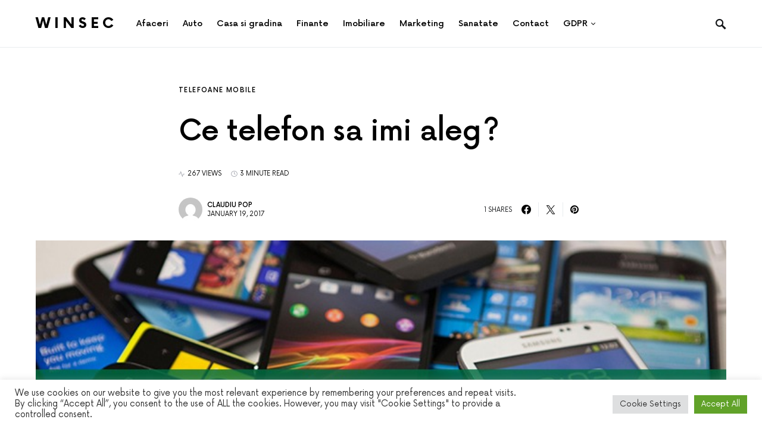

--- FILE ---
content_type: text/html; charset=UTF-8
request_url: https://winsec.us/ce-telefon-sa-imi-aleg/
body_size: 20427
content:
<!doctype html>
<html lang="en-US">
<head>
	<meta charset="UTF-8" />
	<meta name="viewport" content="width=device-width, initial-scale=1" />
	<link rel="profile" href="https://gmpg.org/xfn/11" />
	<meta name='robots' content='index, follow, max-image-preview:large, max-snippet:-1, max-video-preview:-1' />

	<!-- This site is optimized with the Yoast SEO plugin v26.8 - https://yoast.com/product/yoast-seo-wordpress/ -->
	<title>Ce telefon sa imi aleg?</title>
	<link rel="canonical" href="https://winsec.us/ce-telefon-sa-imi-aleg/" />
	<meta property="og:locale" content="en_US" />
	<meta property="og:type" content="article" />
	<meta property="og:title" content="Ce telefon sa imi aleg?" />
	<meta property="og:description" content="Cumpararea unui telefon mobil inteligent nou, in mod sigur este o adevarata provocare pentru fiecare dintre noi, datorita&hellip;" />
	<meta property="og:url" content="https://winsec.us/ce-telefon-sa-imi-aleg/" />
	<meta property="og:site_name" content="Winsec" />
	<meta property="article:published_time" content="2017-01-19T09:43:02+00:00" />
	<meta property="og:image" content="https://winsec.us/wp-content/uploads/2017/01/Ce-telefon-sa-imi-aleg.jpg" />
	<meta property="og:image:width" content="750" />
	<meta property="og:image:height" content="400" />
	<meta property="og:image:type" content="image/jpeg" />
	<meta name="author" content="Claudiu Pop" />
	<meta name="twitter:label1" content="Written by" />
	<meta name="twitter:data1" content="Claudiu Pop" />
	<meta name="twitter:label2" content="Est. reading time" />
	<meta name="twitter:data2" content="3 minutes" />
	<script type="application/ld+json" class="yoast-schema-graph">{"@context":"https://schema.org","@graph":[{"@type":"Article","@id":"https://winsec.us/ce-telefon-sa-imi-aleg/#article","isPartOf":{"@id":"https://winsec.us/ce-telefon-sa-imi-aleg/"},"author":{"name":"Claudiu Pop","@id":"https://winsec.us/#/schema/person/94c7e773eb764b0189a4442432f0603a"},"headline":"Ce telefon sa imi aleg?","datePublished":"2017-01-19T09:43:02+00:00","mainEntityOfPage":{"@id":"https://winsec.us/ce-telefon-sa-imi-aleg/"},"wordCount":550,"image":{"@id":"https://winsec.us/ce-telefon-sa-imi-aleg/#primaryimage"},"thumbnailUrl":"https://winsec.us/wp-content/uploads/2017/01/Ce-telefon-sa-imi-aleg.jpg","keywords":["cumperi un model de iPhone","la casele de amanet isi pot gasi un telefon bun","model de telefon cat mai performant","telefoane mobile inteligente","telefon mobil inteligent nou"],"articleSection":["Telefoane Mobile"],"inLanguage":"en-US"},{"@type":"WebPage","@id":"https://winsec.us/ce-telefon-sa-imi-aleg/","url":"https://winsec.us/ce-telefon-sa-imi-aleg/","name":"Ce telefon sa imi aleg?","isPartOf":{"@id":"https://winsec.us/#website"},"primaryImageOfPage":{"@id":"https://winsec.us/ce-telefon-sa-imi-aleg/#primaryimage"},"image":{"@id":"https://winsec.us/ce-telefon-sa-imi-aleg/#primaryimage"},"thumbnailUrl":"https://winsec.us/wp-content/uploads/2017/01/Ce-telefon-sa-imi-aleg.jpg","datePublished":"2017-01-19T09:43:02+00:00","author":{"@id":"https://winsec.us/#/schema/person/94c7e773eb764b0189a4442432f0603a"},"breadcrumb":{"@id":"https://winsec.us/ce-telefon-sa-imi-aleg/#breadcrumb"},"inLanguage":"en-US","potentialAction":[{"@type":"ReadAction","target":["https://winsec.us/ce-telefon-sa-imi-aleg/"]}]},{"@type":"ImageObject","inLanguage":"en-US","@id":"https://winsec.us/ce-telefon-sa-imi-aleg/#primaryimage","url":"https://winsec.us/wp-content/uploads/2017/01/Ce-telefon-sa-imi-aleg.jpg","contentUrl":"https://winsec.us/wp-content/uploads/2017/01/Ce-telefon-sa-imi-aleg.jpg","width":750,"height":400,"caption":"Ce telefon sa imi aleg?"},{"@type":"BreadcrumbList","@id":"https://winsec.us/ce-telefon-sa-imi-aleg/#breadcrumb","itemListElement":[{"@type":"ListItem","position":1,"name":"Home","item":"https://winsec.us/"},{"@type":"ListItem","position":2,"name":"Telefoane Mobile","item":"https://winsec.us/category/telefoane-mobile/"},{"@type":"ListItem","position":3,"name":"Ce telefon sa imi aleg?"}]},{"@type":"WebSite","@id":"https://winsec.us/#website","url":"https://winsec.us/","name":"Winsec.us - Ghidul Tău Complet pentru Viața de Zi cu Zi","description":"","potentialAction":[{"@type":"SearchAction","target":{"@type":"EntryPoint","urlTemplate":"https://winsec.us/?s={search_term_string}"},"query-input":{"@type":"PropertyValueSpecification","valueRequired":true,"valueName":"search_term_string"}}],"inLanguage":"en-US"},{"@type":"Person","@id":"https://winsec.us/#/schema/person/94c7e773eb764b0189a4442432f0603a","name":"Claudiu Pop","image":{"@type":"ImageObject","inLanguage":"en-US","@id":"https://winsec.us/#/schema/person/image/","url":"https://secure.gravatar.com/avatar/860e85b836416c40b6bb11a98f7410b5982e98d16093e160d67c154f5fbb73ee?s=96&d=mm&r=g","contentUrl":"https://secure.gravatar.com/avatar/860e85b836416c40b6bb11a98f7410b5982e98d16093e160d67c154f5fbb73ee?s=96&d=mm&r=g","caption":"Claudiu Pop"},"url":"https://winsec.us/author/claudiu/"}]}</script>
	<!-- / Yoast SEO plugin. -->


<style id='wp-img-auto-sizes-contain-inline-css'>
img:is([sizes=auto i],[sizes^="auto," i]){contain-intrinsic-size:3000px 1500px}
/*# sourceURL=wp-img-auto-sizes-contain-inline-css */
</style>
<style id='csco-theme-fonts-inline-css'>
@font-face {font-family: now-alt;src: url('https://winsec.us/wp-content/themes/once/css/fonts/now-alt-300.woff2') format('woff2'),url('https://winsec.us/wp-content/themes/once/css/fonts/now-alt-300.woff') format('woff');font-weight: 300;font-display: swap;font-style: normal;}@font-face {font-family: now-alt;src: url('https://winsec.us/wp-content/themes/once/css/fonts/now-alt-regular.woff2') format('woff2'),url('https://winsec.us/wp-content/themes/once/css/fonts/now-alt-regular.woff') format('woff');font-weight: 400;font-display: swap;font-style: normal;}@font-face {font-family: now-alt;src: url('https://winsec.us/wp-content/themes/once/css/fonts/now-alt-500.woff2') format('woff2'),url('https://winsec.us/wp-content/themes/once/css/fonts/now-alt-500.woff') format('woff');font-weight: 500;font-display: swap;font-style: normal;}@font-face {font-family: now-alt;src: url('https://winsec.us/wp-content/themes/once/css/fonts/now-alt-700.woff2') format('woff2'),url('https://winsec.us/wp-content/themes/once/css/fonts/now-alt-700.woff') format('woff');font-weight: 700;font-display: swap;font-style: normal;}
/*# sourceURL=csco-theme-fonts-inline-css */
</style>
<style id='wp-block-library-inline-css'>
:root{--wp-block-synced-color:#7a00df;--wp-block-synced-color--rgb:122,0,223;--wp-bound-block-color:var(--wp-block-synced-color);--wp-editor-canvas-background:#ddd;--wp-admin-theme-color:#007cba;--wp-admin-theme-color--rgb:0,124,186;--wp-admin-theme-color-darker-10:#006ba1;--wp-admin-theme-color-darker-10--rgb:0,107,160.5;--wp-admin-theme-color-darker-20:#005a87;--wp-admin-theme-color-darker-20--rgb:0,90,135;--wp-admin-border-width-focus:2px}@media (min-resolution:192dpi){:root{--wp-admin-border-width-focus:1.5px}}.wp-element-button{cursor:pointer}:root .has-very-light-gray-background-color{background-color:#eee}:root .has-very-dark-gray-background-color{background-color:#313131}:root .has-very-light-gray-color{color:#eee}:root .has-very-dark-gray-color{color:#313131}:root .has-vivid-green-cyan-to-vivid-cyan-blue-gradient-background{background:linear-gradient(135deg,#00d084,#0693e3)}:root .has-purple-crush-gradient-background{background:linear-gradient(135deg,#34e2e4,#4721fb 50%,#ab1dfe)}:root .has-hazy-dawn-gradient-background{background:linear-gradient(135deg,#faaca8,#dad0ec)}:root .has-subdued-olive-gradient-background{background:linear-gradient(135deg,#fafae1,#67a671)}:root .has-atomic-cream-gradient-background{background:linear-gradient(135deg,#fdd79a,#004a59)}:root .has-nightshade-gradient-background{background:linear-gradient(135deg,#330968,#31cdcf)}:root .has-midnight-gradient-background{background:linear-gradient(135deg,#020381,#2874fc)}:root{--wp--preset--font-size--normal:16px;--wp--preset--font-size--huge:42px}.has-regular-font-size{font-size:1em}.has-larger-font-size{font-size:2.625em}.has-normal-font-size{font-size:var(--wp--preset--font-size--normal)}.has-huge-font-size{font-size:var(--wp--preset--font-size--huge)}.has-text-align-center{text-align:center}.has-text-align-left{text-align:left}.has-text-align-right{text-align:right}.has-fit-text{white-space:nowrap!important}#end-resizable-editor-section{display:none}.aligncenter{clear:both}.items-justified-left{justify-content:flex-start}.items-justified-center{justify-content:center}.items-justified-right{justify-content:flex-end}.items-justified-space-between{justify-content:space-between}.screen-reader-text{border:0;clip-path:inset(50%);height:1px;margin:-1px;overflow:hidden;padding:0;position:absolute;width:1px;word-wrap:normal!important}.screen-reader-text:focus{background-color:#ddd;clip-path:none;color:#444;display:block;font-size:1em;height:auto;left:5px;line-height:normal;padding:15px 23px 14px;text-decoration:none;top:5px;width:auto;z-index:100000}html :where(.has-border-color){border-style:solid}html :where([style*=border-top-color]){border-top-style:solid}html :where([style*=border-right-color]){border-right-style:solid}html :where([style*=border-bottom-color]){border-bottom-style:solid}html :where([style*=border-left-color]){border-left-style:solid}html :where([style*=border-width]){border-style:solid}html :where([style*=border-top-width]){border-top-style:solid}html :where([style*=border-right-width]){border-right-style:solid}html :where([style*=border-bottom-width]){border-bottom-style:solid}html :where([style*=border-left-width]){border-left-style:solid}html :where(img[class*=wp-image-]){height:auto;max-width:100%}:where(figure){margin:0 0 1em}html :where(.is-position-sticky){--wp-admin--admin-bar--position-offset:var(--wp-admin--admin-bar--height,0px)}@media screen and (max-width:600px){html :where(.is-position-sticky){--wp-admin--admin-bar--position-offset:0px}}

/*# sourceURL=wp-block-library-inline-css */
</style><style id='global-styles-inline-css'>
:root{--wp--preset--aspect-ratio--square: 1;--wp--preset--aspect-ratio--4-3: 4/3;--wp--preset--aspect-ratio--3-4: 3/4;--wp--preset--aspect-ratio--3-2: 3/2;--wp--preset--aspect-ratio--2-3: 2/3;--wp--preset--aspect-ratio--16-9: 16/9;--wp--preset--aspect-ratio--9-16: 9/16;--wp--preset--color--black: #000000;--wp--preset--color--cyan-bluish-gray: #abb8c3;--wp--preset--color--white: #ffffff;--wp--preset--color--pale-pink: #f78da7;--wp--preset--color--vivid-red: #cf2e2e;--wp--preset--color--luminous-vivid-orange: #ff6900;--wp--preset--color--luminous-vivid-amber: #fcb900;--wp--preset--color--light-green-cyan: #7bdcb5;--wp--preset--color--vivid-green-cyan: #00d084;--wp--preset--color--pale-cyan-blue: #8ed1fc;--wp--preset--color--vivid-cyan-blue: #0693e3;--wp--preset--color--vivid-purple: #9b51e0;--wp--preset--gradient--vivid-cyan-blue-to-vivid-purple: linear-gradient(135deg,rgb(6,147,227) 0%,rgb(155,81,224) 100%);--wp--preset--gradient--light-green-cyan-to-vivid-green-cyan: linear-gradient(135deg,rgb(122,220,180) 0%,rgb(0,208,130) 100%);--wp--preset--gradient--luminous-vivid-amber-to-luminous-vivid-orange: linear-gradient(135deg,rgb(252,185,0) 0%,rgb(255,105,0) 100%);--wp--preset--gradient--luminous-vivid-orange-to-vivid-red: linear-gradient(135deg,rgb(255,105,0) 0%,rgb(207,46,46) 100%);--wp--preset--gradient--very-light-gray-to-cyan-bluish-gray: linear-gradient(135deg,rgb(238,238,238) 0%,rgb(169,184,195) 100%);--wp--preset--gradient--cool-to-warm-spectrum: linear-gradient(135deg,rgb(74,234,220) 0%,rgb(151,120,209) 20%,rgb(207,42,186) 40%,rgb(238,44,130) 60%,rgb(251,105,98) 80%,rgb(254,248,76) 100%);--wp--preset--gradient--blush-light-purple: linear-gradient(135deg,rgb(255,206,236) 0%,rgb(152,150,240) 100%);--wp--preset--gradient--blush-bordeaux: linear-gradient(135deg,rgb(254,205,165) 0%,rgb(254,45,45) 50%,rgb(107,0,62) 100%);--wp--preset--gradient--luminous-dusk: linear-gradient(135deg,rgb(255,203,112) 0%,rgb(199,81,192) 50%,rgb(65,88,208) 100%);--wp--preset--gradient--pale-ocean: linear-gradient(135deg,rgb(255,245,203) 0%,rgb(182,227,212) 50%,rgb(51,167,181) 100%);--wp--preset--gradient--electric-grass: linear-gradient(135deg,rgb(202,248,128) 0%,rgb(113,206,126) 100%);--wp--preset--gradient--midnight: linear-gradient(135deg,rgb(2,3,129) 0%,rgb(40,116,252) 100%);--wp--preset--font-size--small: 13px;--wp--preset--font-size--medium: 20px;--wp--preset--font-size--large: 36px;--wp--preset--font-size--x-large: 42px;--wp--preset--spacing--20: 0.44rem;--wp--preset--spacing--30: 0.67rem;--wp--preset--spacing--40: 1rem;--wp--preset--spacing--50: 1.5rem;--wp--preset--spacing--60: 2.25rem;--wp--preset--spacing--70: 3.38rem;--wp--preset--spacing--80: 5.06rem;--wp--preset--shadow--natural: 6px 6px 9px rgba(0, 0, 0, 0.2);--wp--preset--shadow--deep: 12px 12px 50px rgba(0, 0, 0, 0.4);--wp--preset--shadow--sharp: 6px 6px 0px rgba(0, 0, 0, 0.2);--wp--preset--shadow--outlined: 6px 6px 0px -3px rgb(255, 255, 255), 6px 6px rgb(0, 0, 0);--wp--preset--shadow--crisp: 6px 6px 0px rgb(0, 0, 0);}:where(.is-layout-flex){gap: 0.5em;}:where(.is-layout-grid){gap: 0.5em;}body .is-layout-flex{display: flex;}.is-layout-flex{flex-wrap: wrap;align-items: center;}.is-layout-flex > :is(*, div){margin: 0;}body .is-layout-grid{display: grid;}.is-layout-grid > :is(*, div){margin: 0;}:where(.wp-block-columns.is-layout-flex){gap: 2em;}:where(.wp-block-columns.is-layout-grid){gap: 2em;}:where(.wp-block-post-template.is-layout-flex){gap: 1.25em;}:where(.wp-block-post-template.is-layout-grid){gap: 1.25em;}.has-black-color{color: var(--wp--preset--color--black) !important;}.has-cyan-bluish-gray-color{color: var(--wp--preset--color--cyan-bluish-gray) !important;}.has-white-color{color: var(--wp--preset--color--white) !important;}.has-pale-pink-color{color: var(--wp--preset--color--pale-pink) !important;}.has-vivid-red-color{color: var(--wp--preset--color--vivid-red) !important;}.has-luminous-vivid-orange-color{color: var(--wp--preset--color--luminous-vivid-orange) !important;}.has-luminous-vivid-amber-color{color: var(--wp--preset--color--luminous-vivid-amber) !important;}.has-light-green-cyan-color{color: var(--wp--preset--color--light-green-cyan) !important;}.has-vivid-green-cyan-color{color: var(--wp--preset--color--vivid-green-cyan) !important;}.has-pale-cyan-blue-color{color: var(--wp--preset--color--pale-cyan-blue) !important;}.has-vivid-cyan-blue-color{color: var(--wp--preset--color--vivid-cyan-blue) !important;}.has-vivid-purple-color{color: var(--wp--preset--color--vivid-purple) !important;}.has-black-background-color{background-color: var(--wp--preset--color--black) !important;}.has-cyan-bluish-gray-background-color{background-color: var(--wp--preset--color--cyan-bluish-gray) !important;}.has-white-background-color{background-color: var(--wp--preset--color--white) !important;}.has-pale-pink-background-color{background-color: var(--wp--preset--color--pale-pink) !important;}.has-vivid-red-background-color{background-color: var(--wp--preset--color--vivid-red) !important;}.has-luminous-vivid-orange-background-color{background-color: var(--wp--preset--color--luminous-vivid-orange) !important;}.has-luminous-vivid-amber-background-color{background-color: var(--wp--preset--color--luminous-vivid-amber) !important;}.has-light-green-cyan-background-color{background-color: var(--wp--preset--color--light-green-cyan) !important;}.has-vivid-green-cyan-background-color{background-color: var(--wp--preset--color--vivid-green-cyan) !important;}.has-pale-cyan-blue-background-color{background-color: var(--wp--preset--color--pale-cyan-blue) !important;}.has-vivid-cyan-blue-background-color{background-color: var(--wp--preset--color--vivid-cyan-blue) !important;}.has-vivid-purple-background-color{background-color: var(--wp--preset--color--vivid-purple) !important;}.has-black-border-color{border-color: var(--wp--preset--color--black) !important;}.has-cyan-bluish-gray-border-color{border-color: var(--wp--preset--color--cyan-bluish-gray) !important;}.has-white-border-color{border-color: var(--wp--preset--color--white) !important;}.has-pale-pink-border-color{border-color: var(--wp--preset--color--pale-pink) !important;}.has-vivid-red-border-color{border-color: var(--wp--preset--color--vivid-red) !important;}.has-luminous-vivid-orange-border-color{border-color: var(--wp--preset--color--luminous-vivid-orange) !important;}.has-luminous-vivid-amber-border-color{border-color: var(--wp--preset--color--luminous-vivid-amber) !important;}.has-light-green-cyan-border-color{border-color: var(--wp--preset--color--light-green-cyan) !important;}.has-vivid-green-cyan-border-color{border-color: var(--wp--preset--color--vivid-green-cyan) !important;}.has-pale-cyan-blue-border-color{border-color: var(--wp--preset--color--pale-cyan-blue) !important;}.has-vivid-cyan-blue-border-color{border-color: var(--wp--preset--color--vivid-cyan-blue) !important;}.has-vivid-purple-border-color{border-color: var(--wp--preset--color--vivid-purple) !important;}.has-vivid-cyan-blue-to-vivid-purple-gradient-background{background: var(--wp--preset--gradient--vivid-cyan-blue-to-vivid-purple) !important;}.has-light-green-cyan-to-vivid-green-cyan-gradient-background{background: var(--wp--preset--gradient--light-green-cyan-to-vivid-green-cyan) !important;}.has-luminous-vivid-amber-to-luminous-vivid-orange-gradient-background{background: var(--wp--preset--gradient--luminous-vivid-amber-to-luminous-vivid-orange) !important;}.has-luminous-vivid-orange-to-vivid-red-gradient-background{background: var(--wp--preset--gradient--luminous-vivid-orange-to-vivid-red) !important;}.has-very-light-gray-to-cyan-bluish-gray-gradient-background{background: var(--wp--preset--gradient--very-light-gray-to-cyan-bluish-gray) !important;}.has-cool-to-warm-spectrum-gradient-background{background: var(--wp--preset--gradient--cool-to-warm-spectrum) !important;}.has-blush-light-purple-gradient-background{background: var(--wp--preset--gradient--blush-light-purple) !important;}.has-blush-bordeaux-gradient-background{background: var(--wp--preset--gradient--blush-bordeaux) !important;}.has-luminous-dusk-gradient-background{background: var(--wp--preset--gradient--luminous-dusk) !important;}.has-pale-ocean-gradient-background{background: var(--wp--preset--gradient--pale-ocean) !important;}.has-electric-grass-gradient-background{background: var(--wp--preset--gradient--electric-grass) !important;}.has-midnight-gradient-background{background: var(--wp--preset--gradient--midnight) !important;}.has-small-font-size{font-size: var(--wp--preset--font-size--small) !important;}.has-medium-font-size{font-size: var(--wp--preset--font-size--medium) !important;}.has-large-font-size{font-size: var(--wp--preset--font-size--large) !important;}.has-x-large-font-size{font-size: var(--wp--preset--font-size--x-large) !important;}
/*# sourceURL=global-styles-inline-css */
</style>

<style id='classic-theme-styles-inline-css'>
/*! This file is auto-generated */
.wp-block-button__link{color:#fff;background-color:#32373c;border-radius:9999px;box-shadow:none;text-decoration:none;padding:calc(.667em + 2px) calc(1.333em + 2px);font-size:1.125em}.wp-block-file__button{background:#32373c;color:#fff;text-decoration:none}
/*# sourceURL=/wp-includes/css/classic-themes.min.css */
</style>
<link rel='stylesheet' id='wpo_min-header-0-css' href='https://winsec.us/wp-content/cache/wpo-minify/1765954573/assets/wpo-minify-header-a6ab1dd7.min.css' media='all' />
<script id="wpo_min-header-0-js-extra">
var Cli_Data = {"nn_cookie_ids":[],"cookielist":[],"non_necessary_cookies":[],"ccpaEnabled":"","ccpaRegionBased":"","ccpaBarEnabled":"","strictlyEnabled":["necessary","obligatoire"],"ccpaType":"gdpr","js_blocking":"1","custom_integration":"","triggerDomRefresh":"","secure_cookies":""};
var cli_cookiebar_settings = {"animate_speed_hide":"500","animate_speed_show":"500","background":"#FFF","border":"#b1a6a6c2","border_on":"","button_1_button_colour":"#61a229","button_1_button_hover":"#4e8221","button_1_link_colour":"#fff","button_1_as_button":"1","button_1_new_win":"","button_2_button_colour":"#333","button_2_button_hover":"#292929","button_2_link_colour":"#444","button_2_as_button":"","button_2_hidebar":"","button_3_button_colour":"#dedfe0","button_3_button_hover":"#b2b2b3","button_3_link_colour":"#333333","button_3_as_button":"1","button_3_new_win":"","button_4_button_colour":"#dedfe0","button_4_button_hover":"#b2b2b3","button_4_link_colour":"#333333","button_4_as_button":"1","button_7_button_colour":"#61a229","button_7_button_hover":"#4e8221","button_7_link_colour":"#fff","button_7_as_button":"1","button_7_new_win":"","font_family":"inherit","header_fix":"","notify_animate_hide":"1","notify_animate_show":"","notify_div_id":"#cookie-law-info-bar","notify_position_horizontal":"right","notify_position_vertical":"bottom","scroll_close":"","scroll_close_reload":"","accept_close_reload":"","reject_close_reload":"","showagain_tab":"","showagain_background":"#fff","showagain_border":"#000","showagain_div_id":"#cookie-law-info-again","showagain_x_position":"100px","text":"#333333","show_once_yn":"","show_once":"10000","logging_on":"","as_popup":"","popup_overlay":"1","bar_heading_text":"","cookie_bar_as":"banner","popup_showagain_position":"bottom-right","widget_position":"left"};
var log_object = {"ajax_url":"https://winsec.us/wp-admin/admin-ajax.php"};
//# sourceURL=wpo_min-header-0-js-extra
</script>
<script src="https://winsec.us/wp-content/cache/wpo-minify/1765954573/assets/wpo-minify-header-43ad189f.min.js" id="wpo_min-header-0-js"></script>
<style id="kirki-inline-styles">a:hover, .entry-content a, .must-log-in a, blockquote:before, .post-meta a:hover, .post-meta a:focus, .post-meta .author a:hover, .post-meta .author a:focus, .cs-bg-dark .pk-social-links-scheme-bold:not(.pk-social-links-scheme-light-rounded) .pk-social-links-link .pk-social-links-icon, .subscribe-title, .entry-share .pk-share-buttons-scheme-default .pk-share-buttons-link:hover, .post-sidebar-shares .pk-share-buttons-scheme-default .pk-share-buttons-link:hover, .pk-share-buttons-after-post.pk-share-buttons-scheme-default .pk-share-buttons-link:hover{color:#c4a97c;}article .cs-overlay .post-categories a:hover, .cs-list-articles > li > a:hover:before, .wp-block-button .wp-block-button__link:not(.has-background), .pk-bg-primary, .pk-button-primary, .pk-pin-it:hover, .pk-badge-primary, h2.pk-heading-numbered:before, .cs-bg-dark .pk-social-links-scheme-light-rounded .pk-social-links-link:hover .pk-social-links-icon, .post-sidebar-shares .pk-share-buttons-link .pk-share-buttons-count, .pk-scroll-to-top:hover .cs-icon-arrow, .pk-widget-posts .pk-post-outer:hover .pk-current-number{background-color:#c4a97c;}.site-search-wrap, .cs-featured-post-boxed .featured-post-inner, .widget_search .cs-input-group, .post-subscribe, .cs-bg-dark.post-prev-next-along, .widget .pk-subscribe-form-wrap, .pk-scroll-to-top .cs-icon-arrow, .pk-widget-posts .pk-current-number, .widget .pk-social-links-scheme-light-bg .pk-social-links-link, .widget .pk-social-links-scheme-light-rounded .pk-social-links-link .pk-social-links-icon{background-color:#FAFAFA;}button, input[type="button"], input[type="reset"], input[type="submit"], .button, .site .entry-content .pk-button-primary{color:#000000;}button:hover, input[type="button"]:hover, input[type="reset"]:hover, input[type="submit"]:hover, .button:hover, .site .entry-content .pk-button-primary:hover, .site .entry-content .pk-button-primary:focus, .site .entry-content .pk-button-primary:active{background-color:#000000;}.site button:before, .site .button:before, .site .load-more.loading:before{background-color:#000000;}.site button:hover, .site .button:hover{border-color:#000000;}.header-large .navbar-topbar, .header-with-top-bar .navbar-topbar{background-color:#FAFAFA;}.navbar-primary, .offcanvas-header{background-color:#FFFFFF;}.navbar-nav > .menu-item > a .pk-badge:after{border-color:#FFFFFF;}.navbar-nav .menu-item .sub-menu, .navbar-nav .cs-mega-menu-has-category .sub-menu{background-color:#FFFFFF;}.navbar-nav > li.menu-item-has-children > .sub-menu:after{border-bottom-color:#FFFFFF;}.footer-info{background-color:#FAFAFA;}.meta-category-sep:after{color:#000000;}.meta-category-sep-dash:after, .meta-category-sep-middle:after, .meta-category-sep-diamond:after, .meta-category-sep-square:after, .meta-category-sep-brick:after{background-color:#000000;}.entry-title-effect-simple a:hover .meta-category, .entry-title-effect-simple a:focus .meta-category, .entry-title-effect-simple .meta-category a:hover, .entry-title-effect-simple .meta-category a:focus{color:#c4a97c;}.entry-title-effect-underline a .title-line, .entry-title-effect-shadow a .title-line{background-image:linear-gradient(to right, #c4a97c 0%, #c4a97c 100%);}button, input[type="button"], input[type="reset"], input[type="submit"], .button, .pk-button, .cs-overlay .post-categories a, .site-search [type="search"], .subcategories .cs-nav-link, .post-header .pk-share-buttons-wrap .pk-share-buttons-link, .pk-dropcap-borders:first-letter, .pk-dropcap-bg-inverse:first-letter, .pk-dropcap-bg-light:first-letter, .footer-instagram .instagram-username{-webkit-border-radius:0;-moz-border-radius:0;border-radius:0;}body{font-family:now-alt,-apple-system, BlinkMacSystemFont, "Segoe UI", Roboto, "Helvetica Neue", Arial, sans-serif, "Apple Color Emoji", "Segoe UI Emoji", "Segoe UI Symbol", "Noto Color Emoji";font-size:1rem;font-weight:400;}button, .button, input[type="button"], input[type="reset"], input[type="submit"], .cs-font-primary, .no-comments, .text-action, .archive-wrap .more-link, .share-total, .nav-links, .comment-reply-link, .post-sidebar-tags a, .meta-category a, .read-more, .entry-more a, .navigation.pagination .nav-links > span, .navigation.pagination .nav-links > a, .subcategories .cs-nav-link, .cs-social-accounts .cs-social-label, .post-prev-next .link-label a, .author-social-accounts .author-social-label{font-family:now-alt,-apple-system, BlinkMacSystemFont, "Segoe UI", Roboto, "Helvetica Neue", Arial, sans-serif, "Apple Color Emoji", "Segoe UI Emoji", "Segoe UI Symbol", "Noto Color Emoji";font-size:0.6875rem;font-weight:500;letter-spacing:0.125em;text-transform:uppercase;}.pk-font-primary, .entry-meta-details .pk-share-buttons-count, .entry-meta-details .pk-share-buttons-label, .post-sidebar-shares .pk-share-buttons-label, .footer-instagram .instagram-username, .pk-twitter-counters .number, .pk-instagram-counters .number, .pk-alt-instagram-counters .number, .pk-scroll-to-top .cs-btn-caption{font-family:now-alt,-apple-system, BlinkMacSystemFont, "Segoe UI", Roboto, "Helvetica Neue", Arial, sans-serif, "Apple Color Emoji", "Segoe UI Emoji", "Segoe UI Symbol", "Noto Color Emoji";font-size:0.6875rem;font-weight:500;letter-spacing:0.125em;text-transform:uppercase;}small, input[type="text"], input[type="email"], input[type="url"], input[type="password"], input[type="search"], input[type="number"], input[type="tel"], input[type="range"], input[type="date"], input[type="month"], input[type="week"], input[type="time"], input[type="datetime"], input[type="datetime-local"], input[type="color"], div[class*="meta-"], span[class*="meta-"], select, textarea, label, .cs-font-secondary, .post-meta, .archive-count, .page-subtitle, .site-description, figcaption, .post-tags a, .tagcloud a, .post-format-icon, .comment-metadata, .says, .logged-in-as, .must-log-in, .widget_rss ul li .rss-date, .navbar-brand .tagline, .post-sidebar-shares .total-shares, .cs-breadcrumbs, .searchwp-live-search-no-results em, .searchwp-live-search-no-min-chars:after, .cs-video-tools .cs-tooltip, .entry-details .author-wrap, .entry-details .author-wrap a, .footer-copyright{font-family:now-alt,-apple-system, BlinkMacSystemFont, "Segoe UI", Roboto, "Helvetica Neue", Arial, sans-serif, "Apple Color Emoji", "Segoe UI Emoji", "Segoe UI Symbol", "Noto Color Emoji";font-size:0.6875rem;font-weight:400;text-transform:uppercase;}.wp-caption-text, .wp-block-image figcaption, .wp-block-audio figcaption, .wp-block-embed figcaption, .wp-block-pullquote cite, .wp-block-pullquote.is-style-solid-color blockquote cite, .wp-block-pullquote footer, .wp-block-pullquote .wp-block-pullquote__citation, blockquote cite, .wp-block-quote cite{font-family:now-alt,-apple-system, BlinkMacSystemFont, "Segoe UI", Roboto, "Helvetica Neue", Arial, sans-serif, "Apple Color Emoji", "Segoe UI Emoji", "Segoe UI Symbol", "Noto Color Emoji";font-size:0.6875rem;font-weight:400;text-transform:uppercase;}.pk-font-secondary, .pk-instagram-counters, .pk-alt-instagram-counters, .pk-twitter-counters, .pk-instagram-item .pk-instagram-data .pk-meta, .pk-alt-instagram-item .pk-alt-instagram-data .pk-meta, .entry-share .pk-share-buttons-total, .post-sidebar-shares .pk-share-buttons-total, .pk-share-buttons-after-post .pk-share-buttons-total{font-family:now-alt,-apple-system, BlinkMacSystemFont, "Segoe UI", Roboto, "Helvetica Neue", Arial, sans-serif, "Apple Color Emoji", "Segoe UI Emoji", "Segoe UI Symbol", "Noto Color Emoji";font-size:0.6875rem;font-weight:400;text-transform:uppercase;}.entry-excerpt, .post-excerpt, .pk-alt-instagram-desc{font-family:now-alt,-apple-system, BlinkMacSystemFont, "Segoe UI", Roboto, "Helvetica Neue", Arial, sans-serif, "Apple Color Emoji", "Segoe UI Emoji", "Segoe UI Symbol", "Noto Color Emoji";font-size:0.875rem;line-height:1.5;}.entry-content{font-family:now-alt,-apple-system, BlinkMacSystemFont, "Segoe UI", Roboto, "Helvetica Neue", Arial, sans-serif, "Apple Color Emoji", "Segoe UI Emoji", "Segoe UI Symbol", "Noto Color Emoji";font-size:0.875rem;font-weight:400;letter-spacing:inherit;}.site-title{font-family:now-alt,-apple-system, BlinkMacSystemFont, "Segoe UI", Roboto, "Helvetica Neue", Arial, sans-serif, "Apple Color Emoji", "Segoe UI Emoji", "Segoe UI Symbol", "Noto Color Emoji";font-size:1.5rem;font-weight:700;letter-spacing:0.25em;text-transform:uppercase;}.footer-title{font-family:now-alt,-apple-system, BlinkMacSystemFont, "Segoe UI", Roboto, "Helvetica Neue", Arial, sans-serif, "Apple Color Emoji", "Segoe UI Emoji", "Segoe UI Symbol", "Noto Color Emoji";font-size:1.5rem;font-weight:700;letter-spacing:0.25em;text-transform:uppercase;}.entry-title .title-wrap, .post-header-inner .entry-title, .comment-author .fn, blockquote, .cs-post-carousel .cs-carousel-title, .cs-subscription .cs-subscription-title, .cs-widget-author .cs-author-title, .post-author .title-author{font-family:Prata;font-weight:400;text-transform:none;}.wp-block-quote, .wp-block-quote p{font-family:Prata;font-weight:400;text-transform:none;}.post-subscribe .pk-title, .pk-subscribe-form-wrap .pk-font-heading, .footer-subscribe .pk-title, .pk-widget-posts-template-carousel .entry-title, .pk-alt-instagram-title .pk-alt-title, .pk-inline-posts-container .pk-title, .navbar-subscribe .pk-title:first-line{font-family:Prata;font-weight:400;text-transform:none;}h1, h2, h3, h4, h5, h6, .h1, .h2, .h3, .h4, .h5, .h6, .entry-title .meta-category, .entry-title .meta-category a{font-family:now-alt,-apple-system, BlinkMacSystemFont, "Segoe UI", Roboto, "Helvetica Neue", Arial, sans-serif, "Apple Color Emoji", "Segoe UI Emoji", "Segoe UI Symbol", "Noto Color Emoji";font-weight:500;letter-spacing:-0.0125em;text-transform:none;}.wp-block-cover .wp-block-cover-image-text, .wp-block-cover .wp-block-cover-text, .wp-block-cover h2, .wp-block-cover-image .wp-block-cover-image-text, .wp-block-cover-image .wp-block-cover-text, .wp-block-cover-image h2, .wp-block-pullquote p, p.has-drop-cap:not(:focus):first-letter{font-family:now-alt,-apple-system, BlinkMacSystemFont, "Segoe UI", Roboto, "Helvetica Neue", Arial, sans-serif, "Apple Color Emoji", "Segoe UI Emoji", "Segoe UI Symbol", "Noto Color Emoji";font-weight:500;letter-spacing:-0.0125em;text-transform:none;}.pk-font-heading, .navbar-subscribe .pk-title span{font-family:now-alt,-apple-system, BlinkMacSystemFont, "Segoe UI", Roboto, "Helvetica Neue", Arial, sans-serif, "Apple Color Emoji", "Segoe UI Emoji", "Segoe UI Symbol", "Noto Color Emoji";font-weight:500;letter-spacing:-0.0125em;text-transform:none;}.entry-title-style .title-wrap:first-line, .entry-header .post-header-inner .entry-title:first-line, .archive-full .entry-title:first-line, .comment-author .fn:first-line, .cs-post-carousel .cs-carousel-title:first-line, .cs-subscription .cs-subscription-title:first-line, .post-author .title-author:first-line, .cs-widget-author .cs-author-title:first-line, .cs-mm-post .entry-title:first-line, .footer-subscribe .pk-title:first-line, .pk-subscribe-form-wrap .pk-font-heading:first-line, .pk-font-heading:first-line, .post-subscribe .pk-title:first-line, .pk-alt-instagram-title .pk-alt-title:first-line, .pk-inline-posts-container .pk-title:first-line{font-family:now-alt,-apple-system, BlinkMacSystemFont, "Segoe UI", Roboto, "Helvetica Neue", Arial, sans-serif, "Apple Color Emoji", "Segoe UI Emoji", "Segoe UI Symbol", "Noto Color Emoji";font-weight:500;letter-spacing:-0.0125em;text-transform:none;}.title-block, .pk-font-block{font-family:now-alt,-apple-system, BlinkMacSystemFont, "Segoe UI", Roboto, "Helvetica Neue", Arial, sans-serif, "Apple Color Emoji", "Segoe UI Emoji", "Segoe UI Symbol", "Noto Color Emoji";font-size:0.6875rem;font-weight:500;letter-spacing:0.025em;text-transform:uppercase;color:#000000;}.navbar-nav > li > a, .cs-mega-menu-child > a, .widget_archive li, .widget_categories li, .widget_meta li a, .widget_nav_menu .menu > li > a, .widget_pages .page_item a{font-family:now-alt,-apple-system, BlinkMacSystemFont, "Segoe UI", Roboto, "Helvetica Neue", Arial, sans-serif, "Apple Color Emoji", "Segoe UI Emoji", "Segoe UI Symbol", "Noto Color Emoji";font-size:0.875rem;font-weight:500;text-transform:none;}.navbar-nav .sub-menu > li > a, .navbar-topbar .navbar-nav > li > a, .widget_nav_menu .sub-menu > li > a{font-family:now-alt,-apple-system, BlinkMacSystemFont, "Segoe UI", Roboto, "Helvetica Neue", Arial, sans-serif, "Apple Color Emoji", "Segoe UI Emoji", "Segoe UI Symbol", "Noto Color Emoji";font-size:0.8125rem;font-weight:400;text-transform:none;}#menu-additional.navbar-nav > li > a{font-family:now-alt,-apple-system, BlinkMacSystemFont, "Segoe UI", Roboto, "Helvetica Neue", Arial, sans-serif, "Apple Color Emoji", "Segoe UI Emoji", "Segoe UI Symbol", "Noto Color Emoji";font-size:0.8125rem;font-weight:500;text-transform:none;}.navbar-primary .navbar-wrap, .navbar-primary .navbar-content{height:80px;}.offcanvas-header{flex:0 0 80px;}.post-sidebar-shares{top:calc( 80px + 20px );}.admin-bar .post-sidebar-shares{top:calc( 80px + 52px );}.header-large .post-sidebar-shares{top:calc( 80px * 2 + 52px );}.header-large.admin-bar .post-sidebar-shares{top:calc( 80px * 2 + 52px );}.section-featured-post{background-color:#FFFFFF;}.section-post-tiles{background-color:#FFFFFF;}.section-post-carousel{background-color:#FAFAFA;}.section-subscription{background-color:#FAFAFA;}@media (min-width: 1020px){.cs-bg-dark.post-prev-next-along .link-content:hover{background-color:#FAFAFA;}}/* cyrillic-ext */
@font-face {
  font-family: 'Prata';
  font-style: normal;
  font-weight: 400;
  font-display: swap;
  src: url(https://winsec.us/wp-content/fonts/prata/6xKhdSpbNNCT-sWCCm7JLQ.woff2) format('woff2');
  unicode-range: U+0460-052F, U+1C80-1C8A, U+20B4, U+2DE0-2DFF, U+A640-A69F, U+FE2E-FE2F;
}
/* cyrillic */
@font-face {
  font-family: 'Prata';
  font-style: normal;
  font-weight: 400;
  font-display: swap;
  src: url(https://winsec.us/wp-content/fonts/prata/6xKhdSpbNNCT-sWLCm7JLQ.woff2) format('woff2');
  unicode-range: U+0301, U+0400-045F, U+0490-0491, U+04B0-04B1, U+2116;
}
/* vietnamese */
@font-face {
  font-family: 'Prata';
  font-style: normal;
  font-weight: 400;
  font-display: swap;
  src: url(https://winsec.us/wp-content/fonts/prata/6xKhdSpbNNCT-sWACm7JLQ.woff2) format('woff2');
  unicode-range: U+0102-0103, U+0110-0111, U+0128-0129, U+0168-0169, U+01A0-01A1, U+01AF-01B0, U+0300-0301, U+0303-0304, U+0308-0309, U+0323, U+0329, U+1EA0-1EF9, U+20AB;
}
/* latin */
@font-face {
  font-family: 'Prata';
  font-style: normal;
  font-weight: 400;
  font-display: swap;
  src: url(https://winsec.us/wp-content/fonts/prata/6xKhdSpbNNCT-sWPCm4.woff2) format('woff2');
  unicode-range: U+0000-00FF, U+0131, U+0152-0153, U+02BB-02BC, U+02C6, U+02DA, U+02DC, U+0304, U+0308, U+0329, U+2000-206F, U+20AC, U+2122, U+2191, U+2193, U+2212, U+2215, U+FEFF, U+FFFD;
}/* cyrillic-ext */
@font-face {
  font-family: 'Prata';
  font-style: normal;
  font-weight: 400;
  font-display: swap;
  src: url(https://winsec.us/wp-content/fonts/prata/6xKhdSpbNNCT-sWCCm7JLQ.woff2) format('woff2');
  unicode-range: U+0460-052F, U+1C80-1C8A, U+20B4, U+2DE0-2DFF, U+A640-A69F, U+FE2E-FE2F;
}
/* cyrillic */
@font-face {
  font-family: 'Prata';
  font-style: normal;
  font-weight: 400;
  font-display: swap;
  src: url(https://winsec.us/wp-content/fonts/prata/6xKhdSpbNNCT-sWLCm7JLQ.woff2) format('woff2');
  unicode-range: U+0301, U+0400-045F, U+0490-0491, U+04B0-04B1, U+2116;
}
/* vietnamese */
@font-face {
  font-family: 'Prata';
  font-style: normal;
  font-weight: 400;
  font-display: swap;
  src: url(https://winsec.us/wp-content/fonts/prata/6xKhdSpbNNCT-sWACm7JLQ.woff2) format('woff2');
  unicode-range: U+0102-0103, U+0110-0111, U+0128-0129, U+0168-0169, U+01A0-01A1, U+01AF-01B0, U+0300-0301, U+0303-0304, U+0308-0309, U+0323, U+0329, U+1EA0-1EF9, U+20AB;
}
/* latin */
@font-face {
  font-family: 'Prata';
  font-style: normal;
  font-weight: 400;
  font-display: swap;
  src: url(https://winsec.us/wp-content/fonts/prata/6xKhdSpbNNCT-sWPCm4.woff2) format('woff2');
  unicode-range: U+0000-00FF, U+0131, U+0152-0153, U+02BB-02BC, U+02C6, U+02DA, U+02DC, U+0304, U+0308, U+0329, U+2000-206F, U+20AC, U+2122, U+2191, U+2193, U+2212, U+2215, U+FEFF, U+FFFD;
}/* cyrillic-ext */
@font-face {
  font-family: 'Prata';
  font-style: normal;
  font-weight: 400;
  font-display: swap;
  src: url(https://winsec.us/wp-content/fonts/prata/6xKhdSpbNNCT-sWCCm7JLQ.woff2) format('woff2');
  unicode-range: U+0460-052F, U+1C80-1C8A, U+20B4, U+2DE0-2DFF, U+A640-A69F, U+FE2E-FE2F;
}
/* cyrillic */
@font-face {
  font-family: 'Prata';
  font-style: normal;
  font-weight: 400;
  font-display: swap;
  src: url(https://winsec.us/wp-content/fonts/prata/6xKhdSpbNNCT-sWLCm7JLQ.woff2) format('woff2');
  unicode-range: U+0301, U+0400-045F, U+0490-0491, U+04B0-04B1, U+2116;
}
/* vietnamese */
@font-face {
  font-family: 'Prata';
  font-style: normal;
  font-weight: 400;
  font-display: swap;
  src: url(https://winsec.us/wp-content/fonts/prata/6xKhdSpbNNCT-sWACm7JLQ.woff2) format('woff2');
  unicode-range: U+0102-0103, U+0110-0111, U+0128-0129, U+0168-0169, U+01A0-01A1, U+01AF-01B0, U+0300-0301, U+0303-0304, U+0308-0309, U+0323, U+0329, U+1EA0-1EF9, U+20AB;
}
/* latin */
@font-face {
  font-family: 'Prata';
  font-style: normal;
  font-weight: 400;
  font-display: swap;
  src: url(https://winsec.us/wp-content/fonts/prata/6xKhdSpbNNCT-sWPCm4.woff2) format('woff2');
  unicode-range: U+0000-00FF, U+0131, U+0152-0153, U+02BB-02BC, U+02C6, U+02DA, U+02DC, U+0304, U+0308, U+0329, U+2000-206F, U+20AC, U+2122, U+2191, U+2193, U+2212, U+2215, U+FEFF, U+FFFD;
}</style><link rel='stylesheet' id='wpo_min-footer-0-css' href='https://winsec.us/wp-content/cache/wpo-minify/1765954573/assets/wpo-minify-footer-999112ad.min.css' media='all' />
</head>

<body class="wp-singular post-template-default single single-post postid-1402 single-format-standard wp-embed-responsive wp-theme-once cs-page-layout-disabled header-compact navbar-sticky-enabled navbar-smart-enabled sticky-sidebar-enabled stick-to-bottom block-align-enabled design-preview-effect-none design-title-right-border">

	<div class="site-overlay"></div>

	<div class="offcanvas">

		<div class="offcanvas-header">

			
			<nav class="navbar navbar-offcanvas">

									<a class="offcanvas-brand site-title" href="https://winsec.us/" rel="home">Winsec</a>
					
				<button type="button" class="toggle-offcanvas">
					<i class="cs-icon cs-icon-x"></i>
				</button>

			</nav>

			
		</div>

		<aside class="offcanvas-sidebar">
			<div class="offcanvas-inner widget-area">
				<div class="widget widget_nav_menu cs-d-lg-none"><div class="menu-menu-container"><ul id="menu-menu" class="menu"><li id="menu-item-9" class="menu-item menu-item-type-taxonomy menu-item-object-category menu-item-9"><a href="https://winsec.us/category/afaceri/">Afaceri</a></li>
<li id="menu-item-4056" class="menu-item menu-item-type-taxonomy menu-item-object-category menu-item-4056"><a href="https://winsec.us/category/auto/">Auto</a></li>
<li id="menu-item-4054" class="menu-item menu-item-type-taxonomy menu-item-object-category menu-item-4054"><a href="https://winsec.us/category/casa-si-gradina/">Casa si gradina</a></li>
<li id="menu-item-11" class="menu-item menu-item-type-taxonomy menu-item-object-category menu-item-11"><a href="https://winsec.us/category/finante/">Finante</a></li>
<li id="menu-item-12" class="menu-item menu-item-type-taxonomy menu-item-object-category menu-item-12"><a href="https://winsec.us/category/imobiliare/">Imobiliare</a></li>
<li id="menu-item-7" class="menu-item menu-item-type-taxonomy menu-item-object-category menu-item-7"><a href="https://winsec.us/category/affiliate-marketing/">Marketing</a></li>
<li id="menu-item-4055" class="menu-item menu-item-type-taxonomy menu-item-object-category menu-item-4055"><a href="https://winsec.us/category/sanatate/">Sanatate</a></li>
<li id="menu-item-18" class="menu-item menu-item-type-post_type menu-item-object-page menu-item-18"><a href="https://winsec.us/contact/">Contact</a></li>
<li id="menu-item-4048" class="menu-item menu-item-type-post_type menu-item-object-page menu-item-has-children menu-item-4048"><a href="https://winsec.us/gdpr/">GDPR</a>
<ul class="sub-menu">
	<li id="menu-item-4049" class="menu-item menu-item-type-post_type menu-item-object-page menu-item-4049"><a href="https://winsec.us/politica-privind-cookies/">Politica privind cookies</a></li>
	<li id="menu-item-4050" class="menu-item menu-item-type-post_type menu-item-object-page menu-item-4050"><a href="https://winsec.us/termeni-si-conditii/">Termeni si conditii</a></li>
	<li id="menu-item-4051" class="menu-item menu-item-type-post_type menu-item-object-page menu-item-4051"><a href="https://winsec.us/disclaimer/">Disclaimer</a></li>
</ul>
</li>
</ul></div></div>
							</div>
		</aside>
	</div>

<div id="page" class="site">

	
	<div class="site-inner">

		
		<header id="masthead" class="site-header">
			


<nav class="navbar navbar-primary ">

	
	<div class="navbar-wrap ">

		<div class="navbar-container">

			<div class="navbar-content">

				<div class="navbar-col">
							<a class="navbar-toggle-offcanvas toggle-offcanvas  cs-d-lg-none">
			<span></span>
			<span></span>
			<span></span>
		</a>
				<div class="navbar-brand">
							<a class="site-title" href="https://winsec.us/" rel="home">Winsec</a>
						</div>
		<ul id="menu-menu-1" class="navbar-nav "><li class="menu-item menu-item-type-taxonomy menu-item-object-category menu-item-9"><a href="https://winsec.us/category/afaceri/"><span>Afaceri</span></a></li>
<li class="menu-item menu-item-type-taxonomy menu-item-object-category menu-item-4056"><a href="https://winsec.us/category/auto/"><span>Auto</span></a></li>
<li class="menu-item menu-item-type-taxonomy menu-item-object-category menu-item-4054"><a href="https://winsec.us/category/casa-si-gradina/"><span>Casa si gradina</span></a></li>
<li class="menu-item menu-item-type-taxonomy menu-item-object-category menu-item-11"><a href="https://winsec.us/category/finante/"><span>Finante</span></a></li>
<li class="menu-item menu-item-type-taxonomy menu-item-object-category menu-item-12"><a href="https://winsec.us/category/imobiliare/"><span>Imobiliare</span></a></li>
<li class="menu-item menu-item-type-taxonomy menu-item-object-category menu-item-7"><a href="https://winsec.us/category/affiliate-marketing/"><span>Marketing</span></a></li>
<li class="menu-item menu-item-type-taxonomy menu-item-object-category menu-item-4055"><a href="https://winsec.us/category/sanatate/"><span>Sanatate</span></a></li>
<li class="menu-item menu-item-type-post_type menu-item-object-page menu-item-18"><a href="https://winsec.us/contact/"><span>Contact</span></a></li>
<li class="menu-item menu-item-type-post_type menu-item-object-page menu-item-has-children menu-item-4048"><a href="https://winsec.us/gdpr/"><span>GDPR</span></a>
<ul class="sub-menu">
	<li class="menu-item menu-item-type-post_type menu-item-object-page menu-item-4049"><a href="https://winsec.us/politica-privind-cookies/">Politica privind cookies</a></li>
	<li class="menu-item menu-item-type-post_type menu-item-object-page menu-item-4050"><a href="https://winsec.us/termeni-si-conditii/">Termeni si conditii</a></li>
	<li class="menu-item menu-item-type-post_type menu-item-object-page menu-item-4051"><a href="https://winsec.us/disclaimer/">Disclaimer</a></li>
</ul>
</li>
</ul>				</div>

				<div class="navbar-col">
									</div>

				<div class="navbar-col">
							<a class="navbar-toggle-search toggle-search">
			<i class="cs-icon cs-icon-search"></i>
		</a>
						</div>

			</div><!-- .navbar-content -->

		</div><!-- .navbar-container -->

	</div><!-- .navbar-wrap -->

	
<div class="site-search-wrap " id="search">
	<div class="site-search">
		<div class="cs-container">
			<div class="search-form-wrap">
				
<form role="search" method="get" class="search-form" action="https://winsec.us/">
	<label class="sr-only">Search for:</label>
	<div class="cs-input-group">
		<input type="search" value="" name="s" data-swplive="true" data-swpengine="default" data-swpconfig="default" class="search-field" placeholder="Ce anume Cauti?" required>
		<button type="submit" class="search-submit">Search</button>
	</div>
</form>
				<span class="search-close"></span>
			</div>
		</div>
	</div>
</div>

</nav><!-- .navbar -->
		</header><!-- #masthead -->

		
		<div class="site-primary">

			
			<div class="site-content sidebar-disabled post-sidebar-enabled">

				
				<div class="cs-container">

					
					<div id="content" class="main-content">

						
	<div id="primary" class="content-area">

		
		<main id="main" class="site-main">

			
			
				
					
<article class="post-1402 post type-post status-publish format-standard has-post-thumbnail category-telefoane-mobile tag-cumperi-un-model-de-iphone tag-la-casele-de-amanet-isi-pot-gasi-un-telefon-bun tag-model-de-telefon-cat-mai-performant tag-telefoane-mobile-inteligente tag-telefon-mobil-inteligent-nou">

	<!-- Full Post Layout -->
	
	
		
<section class="entry-header entry-header-standard entry-header-thumbnail">

	
	<div class="entry-header-inner">

					<div class="post-media">
				<figure >
					<a href="https://winsec.us/wp-content/uploads/2017/01/Ce-telefon-sa-imi-aleg.jpg">
						<img width="750" height="400" src="https://winsec.us/wp-content/uploads/2017/01/Ce-telefon-sa-imi-aleg.jpg" class="pk-lazyload-disabled wp-post-image" alt="Ce telefon sa imi aleg?" decoding="async" fetchpriority="high" srcset="https://winsec.us/wp-content/uploads/2017/01/Ce-telefon-sa-imi-aleg.jpg 750w, https://winsec.us/wp-content/uploads/2017/01/Ce-telefon-sa-imi-aleg-300x160.jpg 300w" sizes="(max-width: 750px) 100vw, 750px" />					</a>
									</figure>
			</div>
			
		<div class="post-header-inner">

			
							<div class="entry-inline-meta">
					<div class="meta-category"><ul class="post-categories">
	<li><a href="https://winsec.us/category/telefoane-mobile/" rel="category tag">Telefoane Mobile</a></li></ul></div>				</div>
			
							<h1 class="entry-title">Ce telefon sa imi aleg?</h1>			
								<div class="entry-inline-meta">
						<ul class="post-meta"><li class="meta-views"><i class="cs-icon cs-icon-activity"></i>267 views</li><li class="meta-reading-time"><i class="cs-icon cs-icon-clock"></i>3 minute read</li></ul>					</div>
					
			
						<div class="entry-details">
									<div class="entry-author">
																<a class="author" href="https://winsec.us/author/claudiu/"><img alt='' src='https://secure.gravatar.com/avatar/860e85b836416c40b6bb11a98f7410b5982e98d16093e160d67c154f5fbb73ee?s=40&#038;d=mm&#038;r=g' srcset='https://secure.gravatar.com/avatar/860e85b836416c40b6bb11a98f7410b5982e98d16093e160d67c154f5fbb73ee?s=80&#038;d=mm&#038;r=g 2x' class='avatar avatar-40 photo' height='40' width='40' decoding='async'/></a>
									
						<div class="entry-info">

							<div class="author-wrap"><a href="https://winsec.us/author/claudiu/">Claudiu Pop</a></div><ul class="post-meta"><li class="meta-date">January 19, 2017</li></ul>						</div>
					</div>
				
									<div class="entry-share">
								<div class="pk-share-buttons-wrap pk-share-buttons-layout-simple pk-share-buttons-scheme-default pk-share-buttons-has-counts pk-share-buttons-has-total-counts pk-share-buttons-post_header pk-share-buttons-mode-php pk-share-buttons-mode-rest" data-post-id="1402" data-share-url="https://winsec.us/ce-telefon-sa-imi-aleg/" >

							<div class="pk-share-buttons-total">
					1 Shares				</div>
				
			<div class="pk-share-buttons-items">

										<div class="pk-share-buttons-item pk-share-buttons-facebook pk-share-buttons-no-count" data-id="facebook">

							<a href="https://www.facebook.com/sharer.php?u=https://winsec.us/ce-telefon-sa-imi-aleg/" class="pk-share-buttons-link" target="_blank">

																	<i class="pk-share-buttons-icon pk-icon pk-icon-facebook"></i>
								
								
								
															</a>

							
							
															<span class="pk-share-buttons-count pk-font-secondary">0</span>
													</div>
											<div class="pk-share-buttons-item pk-share-buttons-twitter pk-share-buttons-no-count" data-id="twitter">

							<a href="https://x.com/share?&text=Ce%20telefon%20sa%20imi%20aleg%3F&url=https://winsec.us/ce-telefon-sa-imi-aleg/" class="pk-share-buttons-link" target="_blank">

																	<i class="pk-share-buttons-icon pk-icon pk-icon-twitter"></i>
								
								
								
															</a>

							
							
															<span class="pk-share-buttons-count pk-font-secondary">0</span>
													</div>
											<div class="pk-share-buttons-item pk-share-buttons-pinterest pk-share-buttons-item-count" data-id="pinterest">

							<a href="https://pinterest.com/pin/create/bookmarklet/?url=https://winsec.us/ce-telefon-sa-imi-aleg/&media=https://winsec.us/wp-content/uploads/2017/01/Ce-telefon-sa-imi-aleg.jpg" class="pk-share-buttons-link" target="_blank">

																	<i class="pk-share-buttons-icon pk-icon pk-icon-pinterest"></i>
								
								
								
															</a>

							
							
															<span class="pk-share-buttons-count pk-font-secondary">1</span>
													</div>
								</div>
		</div>
						</div>
							</div>
			
			
		</div>

	</div>

</section>
			<div class="entry-container">
										<div class="entry-sidebar-wrap">
							<div class="entry-sidebar">
								<div class="post-sidebar-shares">
									<div class="post-sidebar-inner">
												<div class="pk-share-buttons-wrap pk-share-buttons-layout-simple pk-share-buttons-scheme-default pk-share-buttons-has-counts pk-share-buttons-has-total-counts pk-share-buttons-post_sidebar pk-share-buttons-mode-php pk-share-buttons-mode-rest" data-post-id="1402" data-share-url="https://winsec.us/ce-telefon-sa-imi-aleg/" >

							<div class="pk-share-buttons-total">
					1<br>Shares				</div>
				
			<div class="pk-share-buttons-items">

										<div class="pk-share-buttons-item pk-share-buttons-facebook pk-share-buttons-no-count" data-id="facebook">

							<a href="https://www.facebook.com/sharer.php?u=https://winsec.us/ce-telefon-sa-imi-aleg/" class="pk-share-buttons-link" target="_blank">

																	<i class="pk-share-buttons-icon pk-icon pk-icon-facebook"></i>
								
								
								
															</a>

							
							
															<span class="pk-share-buttons-count pk-font-secondary">0</span>
													</div>
											<div class="pk-share-buttons-item pk-share-buttons-twitter pk-share-buttons-no-count" data-id="twitter">

							<a href="https://x.com/share?&text=Ce%20telefon%20sa%20imi%20aleg%3F&url=https://winsec.us/ce-telefon-sa-imi-aleg/" class="pk-share-buttons-link" target="_blank">

																	<i class="pk-share-buttons-icon pk-icon pk-icon-twitter"></i>
								
								
								
															</a>

							
							
															<span class="pk-share-buttons-count pk-font-secondary">0</span>
													</div>
											<div class="pk-share-buttons-item pk-share-buttons-pinterest pk-share-buttons-item-count" data-id="pinterest">

							<a href="https://pinterest.com/pin/create/bookmarklet/?url=https://winsec.us/ce-telefon-sa-imi-aleg/&media=https://winsec.us/wp-content/uploads/2017/01/Ce-telefon-sa-imi-aleg.jpg" class="pk-share-buttons-link" target="_blank">

																	<i class="pk-share-buttons-icon pk-icon pk-icon-pinterest"></i>
								
								
								
															</a>

							
							
															<span class="pk-share-buttons-count pk-font-secondary">1</span>
													</div>
											<div class="pk-share-buttons-item pk-share-buttons-mail pk-share-buttons-no-count" data-id="mail">

							<a href="mailto:?subject=Ce%20telefon%20sa%20imi%20aleg%3F&body=Ce%20telefon%20sa%20imi%20aleg%3F%20https://winsec.us/ce-telefon-sa-imi-aleg/" class="pk-share-buttons-link" target="_blank">

																	<i class="pk-share-buttons-icon pk-icon pk-icon-mail"></i>
								
								
								
															</a>

							
							
															<span class="pk-share-buttons-count pk-font-secondary">0</span>
													</div>
								</div>
		</div>
										</div>
								</div>
							</div>
						</div>
					
		<!-- Full Post Layout and Full Content -->
		<div class="entry entry-content-wrap">

			
			<div class="entry-content">

				<p>Cumpararea unui telefon mobil inteligent nou, in mod sigur este o adevarata provocare pentru fiecare dintre noi, datorita faptului ca pe piata se pot gasi o multime de telefoane de la cele mai performante si pana la cele mai putin performante, precum si de la cele mai scumpe si pana la cele mai putin scumpe.</p>
<p>In momentul in care te hotarasti ca a venit vremea sa iti schimbi telefonul mobil vechi cu unul mai nou, trebuie in primul rand sa stii ce buget ai, pentru ca dupa cum am mai spus, pe piata se pot gasi atat telefoane accesibile fiecarui buzunar, cat si telefoane destul de scumpe, pe care nu si le permite oricine.</p>
<p>In general dispozitivele care au preturi accesibile tuturor sunt acelea ale producatorilor mai putin cunoscuti, insa in mod evident acestea nu vor fi de o calitate superioara. Cu siguranta acestea nici nu vor fi rezistente in timp la fel de mult precum cele de la producatorii de top.</p>
<p>Pe langa bugetul disponibil, trebuie sa mai stii si ce asteptari vei avea de la telefonul tau. Daca de exemplu acum 10 ani iti cumparai un telefon doar pentru a putea vorbi cu cei dragi sau pentru a le trimite sms-uri, acum lucrurile s-au schimbat.</p>
<p>Odata cu trecerea timpului si evolutia tehnologiei, au aparut pe piata tot felul de telefoane mobile inteligente, care pe langa faptul ca iti permit sa vorbesti la telefon si sa trimiti sms-uri celor dragi, iti ofera si posibilitatea de a avea acces la internet, dar iti ofera si alte posibilitati de comunicare.</p>
<p>Cu siguranta un telefon mobil inteligent, pe langa functiile clasice pe care le are un telefon, iti poate permite sa stai conectat  la retelele de socializare, sau sa navighezi pe internet, sa faci cele mai clare poze sau sa vizionezi online filmele preferate. Poti sa te joci de asemenea orice tip de joc care poate fi instalat pe telefon in limita spatiului de memorie disponibil.</p>
<p>Cu siguranta caracteristicile tehnice ale fiecarui model de telefon sunt foarte importante, pentru ca pe langa buget, si in functie de caracteristicile tehnice iti vei alege dispozitivul.</p>
<p>Ei bine, daca ti-ai stabilit un buget anume pentru achizitionarea unui telefon nu iti ramane altceva de facut decat sa incepi sa cauti pe la magazinele operatorilor de telefonie mobila de la tine din oras un telefon care se incadreaza in bugetul tau.</p>
<p>Daca bugetul pentru achizitionarea telefonului va fi unul mic, trebuie sa stii ca si numarul de variante din care sa iti alegi dispozitivul va fi unul mic.</p>
<p>In cazul in care iti doresti un telefon performant, chiar daca nu este tocmai nou, poti cauta <a href="http://www.bestamanet.ro/" target="_blank">amanet telefoane</a> si cu siguranta vei gasi o multime de modele de telefoane la cele mai accesibile preturi.</p>
<p>Aceasta varianta se pare ca este din ce in ce mai indragita de catre doritorii de telefoane mobile inteligente, datorita faptului ca la casele de amanet isi pot gasi un telefon bun la un pret accesibil.</p>
<p>Cu siguranta fiecare prefera un model de telefon cat mai performant. Este mai bine sa iti cumperi un model de iPhone sau un model de la Samsung putin utilizat si care se afla in stare perfecta de functionare, decat sa iti cumperi un model de la un producator anonim, si tot la acelasi pret.</p>

			</div>
			<section class="post-tags"><h5 class="title-tags">In this article:</h5><a href="https://winsec.us/tag/cumperi-un-model-de-iphone/" rel="tag">cumperi un model de iPhone</a>,<a href="https://winsec.us/tag/la-casele-de-amanet-isi-pot-gasi-un-telefon-bun/" rel="tag">la casele de amanet isi pot gasi un telefon bun</a>,<a href="https://winsec.us/tag/model-de-telefon-cat-mai-performant/" rel="tag">model de telefon cat mai performant</a>,<a href="https://winsec.us/tag/telefoane-mobile-inteligente/" rel="tag">telefoane mobile inteligente</a>,<a href="https://winsec.us/tag/telefon-mobil-inteligent-nou/" rel="tag">telefon mobil inteligent nou</a></section>		</div>

					</div>
			
	
</article>

						<div class="pk-share-buttons-wrap pk-share-buttons-layout-simple pk-share-buttons-scheme-default pk-share-buttons-has-counts pk-share-buttons-has-total-counts pk-share-buttons-after-post pk-share-buttons-mode-php pk-share-buttons-mode-rest" data-post-id="1402" data-share-url="https://winsec.us/ce-telefon-sa-imi-aleg/" >

							<div class="pk-share-buttons-total">
					1 Shares				</div>
				
			<div class="pk-share-buttons-items">

										<div class="pk-share-buttons-item pk-share-buttons-facebook pk-share-buttons-no-count" data-id="facebook">

							<a href="https://www.facebook.com/sharer.php?u=https://winsec.us/ce-telefon-sa-imi-aleg/" class="pk-share-buttons-link" target="_blank">

																	<i class="pk-share-buttons-icon pk-icon pk-icon-facebook"></i>
								
																	<span class="pk-share-buttons-title pk-font-primary">Facebook</span>
								
								
																	<span class="pk-share-buttons-count pk-font-secondary">0</span>
															</a>

							
							
													</div>
											<div class="pk-share-buttons-item pk-share-buttons-twitter pk-share-buttons-no-count" data-id="twitter">

							<a href="https://x.com/share?&text=Ce%20telefon%20sa%20imi%20aleg%3F&url=https://winsec.us/ce-telefon-sa-imi-aleg/" class="pk-share-buttons-link" target="_blank">

																	<i class="pk-share-buttons-icon pk-icon pk-icon-twitter"></i>
								
																	<span class="pk-share-buttons-title pk-font-primary">X (Twitter)</span>
								
								
																	<span class="pk-share-buttons-count pk-font-secondary">0</span>
															</a>

							
							
													</div>
											<div class="pk-share-buttons-item pk-share-buttons-pinterest pk-share-buttons-item-count" data-id="pinterest">

							<a href="https://pinterest.com/pin/create/bookmarklet/?url=https://winsec.us/ce-telefon-sa-imi-aleg/&media=https://winsec.us/wp-content/uploads/2017/01/Ce-telefon-sa-imi-aleg.jpg" class="pk-share-buttons-link" target="_blank">

																	<i class="pk-share-buttons-icon pk-icon pk-icon-pinterest"></i>
								
																	<span class="pk-share-buttons-title pk-font-primary">Pinterest</span>
								
								
																	<span class="pk-share-buttons-count pk-font-secondary">1</span>
															</a>

							
							
													</div>
											<div class="pk-share-buttons-item pk-share-buttons-mail pk-share-buttons-no-count" data-id="mail">

							<a href="mailto:?subject=Ce%20telefon%20sa%20imi%20aleg%3F&body=Ce%20telefon%20sa%20imi%20aleg%3F%20https://winsec.us/ce-telefon-sa-imi-aleg/" class="pk-share-buttons-link" target="_blank">

																	<i class="pk-share-buttons-icon pk-icon pk-icon-mail"></i>
								
																	<span class="pk-share-buttons-title pk-font-primary">Mail</span>
								
								
																	<span class="pk-share-buttons-count pk-font-secondary">0</span>
															</a>

							
							
													</div>
								</div>
		</div>
	

<div class="post-author">

	<div class="authors-default">

			<div class="author-wrap">
			<div class="author">
				<div class="author-data">
					<div class="author-avatar">
						<a href="https://winsec.us/author/claudiu/" rel="author">
							<img alt='' src='https://secure.gravatar.com/avatar/860e85b836416c40b6bb11a98f7410b5982e98d16093e160d67c154f5fbb73ee?s=68&#038;d=mm&#038;r=g' srcset='https://secure.gravatar.com/avatar/860e85b836416c40b6bb11a98f7410b5982e98d16093e160d67c154f5fbb73ee?s=136&#038;d=mm&#038;r=g 2x' class='avatar avatar-68 photo' height='68' width='68' loading='lazy' decoding='async'/>						</a>
					</div>
					<h5 class="title-author">
						<span class="title-prefix">Post written by:</span>
						<span class="fn">
							<a href="https://winsec.us/author/claudiu/" rel="author">
								Claudiu Pop							</a>
						</span>
					</h5>
				</div>

				
									<div class="author-social-accounts">
						<h5 class="author-social-label">Follow</h5>
											</div>
								</div>
		</div>
	
	</div>

</div>

	<div class="post-prev-next post-prev-next-along post-prev-next-grid">
						<div class="link-content prev-link">
					<div class="link-label">
						<a class="link-arrow" href="https://winsec.us/sarea-de-himalaya-da-gust-mancarii-si-sanatate-organismului/">
							Previous Article						</a>
					</div>

					<article class="post-1392 post type-post status-publish format-standard has-post-thumbnail category-sanatate tag-84-de-minerale tag-beneficii-pentru-organsimul-uman tag-biosano-ro tag-sarea-de-himalaya">
						<div class="post-outer">
															<div class="post-inner entry-thumbnail">
									<div class="cs-overlay cs-overlay-transparent cs-overlay-ratio cs-ratio-landscape">
										<div class="cs-overlay-background">
											<img width="293" height="220" src="https://winsec.us/wp-content/uploads/2017/01/Sarea-de-Himalaya-da-gust-mancarii-si-sanatate-organismului.png" class="attachment-csco-thumbnail size-csco-thumbnail wp-post-image" alt="" decoding="async" loading="lazy" srcset="https://winsec.us/wp-content/uploads/2017/01/Sarea-de-Himalaya-da-gust-mancarii-si-sanatate-organismului.png 1024w, https://winsec.us/wp-content/uploads/2017/01/Sarea-de-Himalaya-da-gust-mancarii-si-sanatate-organismului-300x225.png 300w, https://winsec.us/wp-content/uploads/2017/01/Sarea-de-Himalaya-da-gust-mancarii-si-sanatate-organismului-768x576.png 768w" sizes="auto, (max-width: 293px) 100vw, 293px" />																					</div>
																				<a href="https://winsec.us/sarea-de-himalaya-da-gust-mancarii-si-sanatate-organismului/" class="cs-overlay-link"></a>
									</div>
								</div>
							
							<div class="post-inner">

								
																	<header class="entry-header">
												<h2 class="entry-title entry-cat-title entry-title-effect-simple">
							<a href="https://winsec.us/sarea-de-himalaya-da-gust-mancarii-si-sanatate-organismului/" title="Sarea de Himalaya da gust mancarii si sanatate organismului">
					<span class="meta-category meta-category-sep meta-category-sep-dash">Sanatate</span><span class="title-wrap"><span class="title-line">Sarea de Himalaya da gust mancarii si sanatate organismului</span></span>				</a>
					</h2>
											</header>
								
								<ul class="post-meta"><li class="meta-date">January 18, 2017</li><li class="meta-views"><i class="cs-icon cs-icon-activity"></i>245 views</li><li class="meta-reading-time"><i class="cs-icon cs-icon-clock"></i>2 minute read</li></ul>							</div>

						</div>

					</article>
				</div>
							<div class="link-content next-link">
					<div class="link-label">
						<a class="link-arrow" href="https://winsec.us/tu-ce-model-de-tricou-alegi/">
							Next Article						</a>
					</div>

					<article class="post-1410 post type-post status-publish format-standard has-post-thumbnail category-fashion tag-iti-personalizezi-tricoul tag-mesaje-amuzante tag-tricouri-personalizate tag-tricouri-misto-ro">
						<div class="post-outer">
															<div class="post-inner entry-thumbnail">
									<div class="cs-overlay cs-overlay-transparent cs-overlay-ratio cs-ratio-landscape">
										<div class="cs-overlay-background">
											<img width="252" height="220" src="https://winsec.us/wp-content/uploads/2017/01/Tu-ce-model-de-tricou-alegi-2.png" class="attachment-csco-thumbnail size-csco-thumbnail wp-post-image" alt="" decoding="async" loading="lazy" srcset="https://winsec.us/wp-content/uploads/2017/01/Tu-ce-model-de-tricou-alegi-2.png 550w, https://winsec.us/wp-content/uploads/2017/01/Tu-ce-model-de-tricou-alegi-2-300x262.png 300w" sizes="auto, (max-width: 252px) 100vw, 252px" />																					</div>
																				<a href="https://winsec.us/tu-ce-model-de-tricou-alegi/" class="cs-overlay-link"></a>
									</div>
								</div>
							
							<div class="post-inner">

								
																	<header class="entry-header">
												<h2 class="entry-title entry-cat-title entry-title-effect-simple">
							<a href="https://winsec.us/tu-ce-model-de-tricou-alegi/" title="Tu ce model de tricou alegi?">
					<span class="meta-category meta-category-sep meta-category-sep-dash">Fashion</span><span class="title-wrap"><span class="title-line">Tu ce model de tricou alegi?</span></span>				</a>
					</h2>
											</header>
								
								<ul class="post-meta"><li class="meta-date">January 26, 2017</li><li class="meta-views"><i class="cs-icon cs-icon-activity"></i>267 views</li><li class="meta-reading-time"><i class="cs-icon cs-icon-clock"></i>2 minute read</li></ul>							</div>

						</div>

					</article>
				</div>
				</div>
			<section class="post-archive archive-related">

			<div class="archive-wrap">

				
				<div class="title-block-wrap">
					<h5 class="title-block">
						You May Also Like					</h5>
				</div>

				<div class="archive-main archive-grid">

					
<article class="post-2760 post type-post status-publish format-standard has-post-thumbnail category-tehnologie category-telefoane-mobile tag-intra-in-posesia-informatiilor-pierdute tag-metode-de-recuperare-date tag-poti-recupera-datele-din-telefonul-mobil tag-recuperare-date tag-recuperare-date-back-up tag-recuperarea-a-informatilor-sterse tag-servicii-specializate-de-recuperare-date">
	<div class="post-outer">

					<div class="post-inner entry-thumbnail">
				<div class="cs-overlay cs-overlay-transparent cs-overlay-ratio cs-ratio-square">
					<div class="cs-overlay-background">
						<img width="380" height="210" src="https://winsec.us/wp-content/uploads/2019/08/Cum-poti-recupera-datele-din-telefonul-mobil.jpg" class="attachment-csco-thumbnail-square size-csco-thumbnail-square wp-post-image" alt="Cum poti recupera datele din telefonul mobil?" decoding="async" loading="lazy" srcset="https://winsec.us/wp-content/uploads/2019/08/Cum-poti-recupera-datele-din-telefonul-mobil.jpg 1170w, https://winsec.us/wp-content/uploads/2019/08/Cum-poti-recupera-datele-din-telefonul-mobil-300x166.jpg 300w, https://winsec.us/wp-content/uploads/2019/08/Cum-poti-recupera-datele-din-telefonul-mobil-768x425.jpg 768w, https://winsec.us/wp-content/uploads/2019/08/Cum-poti-recupera-datele-din-telefonul-mobil-1024x567.jpg 1024w" sizes="auto, (max-width: 380px) 100vw, 380px" />											</div>
										<a href="https://winsec.us/cum-poti-recupera-datele-din-telefonul-mobil/" class="cs-overlay-link"></a>
				</div>
			</div>
		
		<div class="post-inner entry-data">

			<div class="meta-category"><ul class="post-categories">
	<li><a href="https://winsec.us/category/tehnologie/" rel="category tag">Tehnologie</a></li>
	<li><a href="https://winsec.us/category/telefoane-mobile/" rel="category tag">Telefoane Mobile</a></li></ul></div>
							<header class="entry-header">
							<h2 class="entry-title entry-cat-title entry-title-effect-simple entry-title-style">
							<a href="https://winsec.us/cum-poti-recupera-datele-din-telefonul-mobil/" title="Cum poti recupera datele din telefonul mobil?">
					<span class="title-wrap"><span class="title-line">Cum poti recupera datele din telefonul mobil?</span></span>				</a>
					</h2>
						</header>
			
			<ul class="post-meta"><li class="meta-views"><i class="cs-icon cs-icon-activity"></i>345 views</li><li class="meta-reading-time"><i class="cs-icon cs-icon-clock"></i>2 minute read</li></ul>
							<div class="entry-excerpt">
					Telefonul mobil este un dispozitiv destul de volatil. O aplicatie deficitara, un update incorect realizat sau o reformatare&hellip;				</div>
			
			
			
							<div class="entry-share">
							<div class="pk-share-buttons-wrap pk-share-buttons-layout-simple pk-share-buttons-scheme-default pk-share-buttons-has-counts pk-share-buttons-has-total-counts pk-share-buttons-post_meta pk-share-buttons-mode-cached" data-post-id="2760" data-share-url="https://winsec.us/cum-poti-recupera-datele-din-telefonul-mobil/" >

							<div class="pk-share-buttons-total pk-share-buttons-total-no-count">
					0 Shares				</div>
				
			<div class="pk-share-buttons-items">

										<div class="pk-share-buttons-item pk-share-buttons-facebook pk-share-buttons-no-count" data-id="facebook">

							<a href="https://www.facebook.com/sharer.php?u=https://winsec.us/cum-poti-recupera-datele-din-telefonul-mobil/" class="pk-share-buttons-link" target="_blank">

																	<i class="pk-share-buttons-icon pk-icon pk-icon-facebook"></i>
								
								
								
															</a>

							
							
															<span class="pk-share-buttons-count pk-font-secondary">0</span>
													</div>
											<div class="pk-share-buttons-item pk-share-buttons-pinterest pk-share-buttons-no-count" data-id="pinterest">

							<a href="https://pinterest.com/pin/create/bookmarklet/?url=https://winsec.us/cum-poti-recupera-datele-din-telefonul-mobil/&media=https://winsec.us/wp-content/uploads/2019/08/Cum-poti-recupera-datele-din-telefonul-mobil-1024x567.jpg" class="pk-share-buttons-link" target="_blank">

																	<i class="pk-share-buttons-icon pk-icon pk-icon-pinterest"></i>
								
								
								
															</a>

							
							
															<span class="pk-share-buttons-count pk-font-secondary">0</span>
													</div>
								</div>
		</div>
					</div>
			
		</div>

	</div><!-- .post-outer -->
</article>

<article class="post-3406 post type-post status-publish format-standard has-post-thumbnail category-telefoane-mobile category-turism tag-aplicatii-pentru-concedii-si-vacante tag-atunci-cand-esti-plecat-in-concediu-ai-nevoie-de-aplicatii tag-cele-mai-bune-aplicatii-pentru-concedii tag-fotografii-ca-informatii-care-au-developat-aplicatia">
	<div class="post-outer">

					<div class="post-inner entry-thumbnail">
				<div class="cs-overlay cs-overlay-transparent cs-overlay-ratio cs-ratio-square">
					<div class="cs-overlay-background">
						<img width="380" height="253" src="https://winsec.us/wp-content/uploads/2021/08/Cele-mai-bune-aplicatii-pentru-concedii-si-vacante.jpg" class="attachment-csco-thumbnail-square size-csco-thumbnail-square wp-post-image" alt="Cele mai bune aplicatii pentru concedii si vacante" decoding="async" loading="lazy" srcset="https://winsec.us/wp-content/uploads/2021/08/Cele-mai-bune-aplicatii-pentru-concedii-si-vacante.jpg 1200w, https://winsec.us/wp-content/uploads/2021/08/Cele-mai-bune-aplicatii-pentru-concedii-si-vacante-300x200.jpg 300w, https://winsec.us/wp-content/uploads/2021/08/Cele-mai-bune-aplicatii-pentru-concedii-si-vacante-1024x683.jpg 1024w, https://winsec.us/wp-content/uploads/2021/08/Cele-mai-bune-aplicatii-pentru-concedii-si-vacante-768x512.jpg 768w, https://winsec.us/wp-content/uploads/2021/08/Cele-mai-bune-aplicatii-pentru-concedii-si-vacante-680x453.jpg 680w, https://winsec.us/wp-content/uploads/2021/08/Cele-mai-bune-aplicatii-pentru-concedii-si-vacante-800x533.jpg 800w" sizes="auto, (max-width: 380px) 100vw, 380px" />											</div>
										<a href="https://winsec.us/cele-mai-bune-aplicatii-pentru-concedii-si-vacante/" class="cs-overlay-link"></a>
				</div>
			</div>
		
		<div class="post-inner entry-data">

			<div class="meta-category"><ul class="post-categories">
	<li><a href="https://winsec.us/category/telefoane-mobile/" rel="category tag">Telefoane Mobile</a></li>
	<li><a href="https://winsec.us/category/turism/" rel="category tag">Turism</a></li></ul></div>
							<header class="entry-header">
							<h2 class="entry-title entry-cat-title entry-title-effect-simple entry-title-style">
							<a href="https://winsec.us/cele-mai-bune-aplicatii-pentru-concedii-si-vacante/" title="Cele mai bune aplicatii pentru concedii si vacante">
					<span class="title-wrap"><span class="title-line">Cele mai bune aplicatii pentru concedii si vacante</span></span>				</a>
					</h2>
						</header>
			
			<ul class="post-meta"><li class="meta-views"><i class="cs-icon cs-icon-activity"></i>329 views</li><li class="meta-reading-time"><i class="cs-icon cs-icon-clock"></i>3 minute read</li></ul>
							<div class="entry-excerpt">
					Atunci cand esti plecat in concediu ai nevoie de aplicatii care sa te ajute sa gasesti cele mai&hellip;				</div>
			
			
			
							<div class="entry-share">
							<div class="pk-share-buttons-wrap pk-share-buttons-layout-simple pk-share-buttons-scheme-default pk-share-buttons-has-counts pk-share-buttons-has-total-counts pk-share-buttons-post_meta pk-share-buttons-mode-cached" data-post-id="3406" data-share-url="https://winsec.us/cele-mai-bune-aplicatii-pentru-concedii-si-vacante/" >

							<div class="pk-share-buttons-total pk-share-buttons-total-no-count">
					0 Shares				</div>
				
			<div class="pk-share-buttons-items">

										<div class="pk-share-buttons-item pk-share-buttons-facebook pk-share-buttons-no-count" data-id="facebook">

							<a href="https://www.facebook.com/sharer.php?u=https://winsec.us/cele-mai-bune-aplicatii-pentru-concedii-si-vacante/" class="pk-share-buttons-link" target="_blank">

																	<i class="pk-share-buttons-icon pk-icon pk-icon-facebook"></i>
								
								
								
															</a>

							
							
															<span class="pk-share-buttons-count pk-font-secondary">0</span>
													</div>
											<div class="pk-share-buttons-item pk-share-buttons-pinterest pk-share-buttons-no-count" data-id="pinterest">

							<a href="https://pinterest.com/pin/create/bookmarklet/?url=https://winsec.us/cele-mai-bune-aplicatii-pentru-concedii-si-vacante/&media=https://winsec.us/wp-content/uploads/2021/08/Cele-mai-bune-aplicatii-pentru-concedii-si-vacante-1024x683.jpg" class="pk-share-buttons-link" target="_blank">

																	<i class="pk-share-buttons-icon pk-icon pk-icon-pinterest"></i>
								
								
								
															</a>

							
							
															<span class="pk-share-buttons-count pk-font-secondary">0</span>
													</div>
								</div>
		</div>
					</div>
			
		</div>

	</div><!-- .post-outer -->
</article>

<article class="post-3338 post type-post status-publish format-standard has-post-thumbnail category-gaming category-telefoane-mobile tag-ocurile-video-au-prins-din-ce-in-ce-mai-mult-in-viata-noastra-de-zi-cu-zi tag-performanta-scolara-scazuta tag-probleme-atentionale-si-functii-executive tag-te-influenteaza-jocurile-pe-telefon tag-timpul-dedicat-jocului-si-tipul-de-jocuri-video">
	<div class="post-outer">

					<div class="post-inner entry-thumbnail">
				<div class="cs-overlay cs-overlay-transparent cs-overlay-ratio cs-ratio-square">
					<div class="cs-overlay-background">
						<img width="380" height="253" src="https://winsec.us/wp-content/uploads/2021/06/Cum-te-influenteaza-jocurile-pe-telefon.jpg" class="attachment-csco-thumbnail-square size-csco-thumbnail-square wp-post-image" alt="Cum te influenteaza jocurile pe telefon?" decoding="async" loading="lazy" srcset="https://winsec.us/wp-content/uploads/2021/06/Cum-te-influenteaza-jocurile-pe-telefon.jpg 1024w, https://winsec.us/wp-content/uploads/2021/06/Cum-te-influenteaza-jocurile-pe-telefon-300x200.jpg 300w, https://winsec.us/wp-content/uploads/2021/06/Cum-te-influenteaza-jocurile-pe-telefon-768x512.jpg 768w, https://winsec.us/wp-content/uploads/2021/06/Cum-te-influenteaza-jocurile-pe-telefon-600x400.jpg 600w, https://winsec.us/wp-content/uploads/2021/06/Cum-te-influenteaza-jocurile-pe-telefon-973x649.jpg 973w" sizes="auto, (max-width: 380px) 100vw, 380px" />											</div>
										<a href="https://winsec.us/cum-te-influenteaza-jocurile-pe-telefon/" class="cs-overlay-link"></a>
				</div>
			</div>
		
		<div class="post-inner entry-data">

			<div class="meta-category"><ul class="post-categories">
	<li><a href="https://winsec.us/category/gaming/" rel="category tag">Gaming</a></li>
	<li><a href="https://winsec.us/category/telefoane-mobile/" rel="category tag">Telefoane Mobile</a></li></ul></div>
							<header class="entry-header">
							<h2 class="entry-title entry-cat-title entry-title-effect-simple entry-title-style">
							<a href="https://winsec.us/cum-te-influenteaza-jocurile-pe-telefon/" title="Cum te influenteaza jocurile pe telefon?">
					<span class="title-wrap"><span class="title-line">Cum te influenteaza jocurile pe telefon?</span></span>				</a>
					</h2>
						</header>
			
			<ul class="post-meta"><li class="meta-views"><i class="cs-icon cs-icon-activity"></i>328 views</li><li class="meta-reading-time"><i class="cs-icon cs-icon-clock"></i>2 minute read</li></ul>
							<div class="entry-excerpt">
					Intr-o era in care jocurile video au prins din ce in ce mai mult in viata noastra de&hellip;				</div>
			
			
			
							<div class="entry-share">
							<div class="pk-share-buttons-wrap pk-share-buttons-layout-simple pk-share-buttons-scheme-default pk-share-buttons-has-counts pk-share-buttons-has-total-counts pk-share-buttons-post_meta pk-share-buttons-mode-cached" data-post-id="3338" data-share-url="https://winsec.us/cum-te-influenteaza-jocurile-pe-telefon/" >

							<div class="pk-share-buttons-total pk-share-buttons-total-no-count">
					0 Shares				</div>
				
			<div class="pk-share-buttons-items">

										<div class="pk-share-buttons-item pk-share-buttons-facebook pk-share-buttons-no-count" data-id="facebook">

							<a href="https://www.facebook.com/sharer.php?u=https://winsec.us/cum-te-influenteaza-jocurile-pe-telefon/" class="pk-share-buttons-link" target="_blank">

																	<i class="pk-share-buttons-icon pk-icon pk-icon-facebook"></i>
								
								
								
															</a>

							
							
															<span class="pk-share-buttons-count pk-font-secondary">0</span>
													</div>
											<div class="pk-share-buttons-item pk-share-buttons-pinterest pk-share-buttons-no-count" data-id="pinterest">

							<a href="https://pinterest.com/pin/create/bookmarklet/?url=https://winsec.us/cum-te-influenteaza-jocurile-pe-telefon/&media=https://winsec.us/wp-content/uploads/2021/06/Cum-te-influenteaza-jocurile-pe-telefon.jpg" class="pk-share-buttons-link" target="_blank">

																	<i class="pk-share-buttons-icon pk-icon pk-icon-pinterest"></i>
								
								
								
															</a>

							
							
															<span class="pk-share-buttons-count pk-font-secondary">0</span>
													</div>
								</div>
		</div>
					</div>
			
		</div>

	</div><!-- .post-outer -->
</article>

<article class="post-3443 post type-post status-publish format-standard has-post-thumbnail category-casa-si-gradina category-telefoane-mobile tag-aplicatii-mobile-care-faciliteaza-acest-proces-de-proiectare-prin-smartphone tag-aplicatiile-pentru-decorare-sunt-de-mare-ajutor-si-va-pot-decora-casa-cu-stil tag-cele-mai-bune-aplicatii-de-decorare-a-casei tag-decorezi-o-casa tag-home-design-3d">
	<div class="post-outer">

					<div class="post-inner entry-thumbnail">
				<div class="cs-overlay cs-overlay-transparent cs-overlay-ratio cs-ratio-square">
					<div class="cs-overlay-background">
						<img width="380" height="214" src="https://winsec.us/wp-content/uploads/2021/09/Cum-sa-decorezi-o-casa.jpg" class="attachment-csco-thumbnail-square size-csco-thumbnail-square wp-post-image" alt="Cum sa decorezi o casa?" decoding="async" loading="lazy" srcset="https://winsec.us/wp-content/uploads/2021/09/Cum-sa-decorezi-o-casa.jpg 1920w, https://winsec.us/wp-content/uploads/2021/09/Cum-sa-decorezi-o-casa-300x169.jpg 300w, https://winsec.us/wp-content/uploads/2021/09/Cum-sa-decorezi-o-casa-1024x576.jpg 1024w, https://winsec.us/wp-content/uploads/2021/09/Cum-sa-decorezi-o-casa-768x432.jpg 768w, https://winsec.us/wp-content/uploads/2021/09/Cum-sa-decorezi-o-casa-1536x864.jpg 1536w, https://winsec.us/wp-content/uploads/2021/09/Cum-sa-decorezi-o-casa-680x383.jpg 680w, https://winsec.us/wp-content/uploads/2021/09/Cum-sa-decorezi-o-casa-800x450.jpg 800w" sizes="auto, (max-width: 380px) 100vw, 380px" />											</div>
										<a href="https://winsec.us/cum-sa-decorezi-o-casa/" class="cs-overlay-link"></a>
				</div>
			</div>
		
		<div class="post-inner entry-data">

			<div class="meta-category"><ul class="post-categories">
	<li><a href="https://winsec.us/category/casa-si-gradina/" rel="category tag">Casa si gradina</a></li>
	<li><a href="https://winsec.us/category/telefoane-mobile/" rel="category tag">Telefoane Mobile</a></li></ul></div>
							<header class="entry-header">
							<h2 class="entry-title entry-cat-title entry-title-effect-simple entry-title-style">
							<a href="https://winsec.us/cum-sa-decorezi-o-casa/" title="Cum sa decorezi o casa?">
					<span class="title-wrap"><span class="title-line">Cum sa decorezi o casa?</span></span>				</a>
					</h2>
						</header>
			
			<ul class="post-meta"><li class="meta-views"><i class="cs-icon cs-icon-activity"></i>327 views</li><li class="meta-reading-time"><i class="cs-icon cs-icon-clock"></i>2 minute read</li></ul>
							<div class="entry-excerpt">
					Din fericire, astazi exista aplicatii mobile care faciliteaza acest proces de proiectare prin smartphone sau tableta si care&hellip;				</div>
			
			
			
							<div class="entry-share">
							<div class="pk-share-buttons-wrap pk-share-buttons-layout-simple pk-share-buttons-scheme-default pk-share-buttons-has-counts pk-share-buttons-has-total-counts pk-share-buttons-post_meta pk-share-buttons-mode-cached" data-post-id="3443" data-share-url="https://winsec.us/cum-sa-decorezi-o-casa/" >

							<div class="pk-share-buttons-total pk-share-buttons-total-no-count">
					0 Shares				</div>
				
			<div class="pk-share-buttons-items">

										<div class="pk-share-buttons-item pk-share-buttons-facebook pk-share-buttons-no-count" data-id="facebook">

							<a href="https://www.facebook.com/sharer.php?u=https://winsec.us/cum-sa-decorezi-o-casa/" class="pk-share-buttons-link" target="_blank">

																	<i class="pk-share-buttons-icon pk-icon pk-icon-facebook"></i>
								
								
								
															</a>

							
							
															<span class="pk-share-buttons-count pk-font-secondary">0</span>
													</div>
											<div class="pk-share-buttons-item pk-share-buttons-pinterest pk-share-buttons-no-count" data-id="pinterest">

							<a href="https://pinterest.com/pin/create/bookmarklet/?url=https://winsec.us/cum-sa-decorezi-o-casa/&media=https://winsec.us/wp-content/uploads/2021/09/Cum-sa-decorezi-o-casa-1024x576.jpg" class="pk-share-buttons-link" target="_blank">

																	<i class="pk-share-buttons-icon pk-icon pk-icon-pinterest"></i>
								
								
								
															</a>

							
							
															<span class="pk-share-buttons-count pk-font-secondary">0</span>
													</div>
								</div>
		</div>
					</div>
			
		</div>

	</div><!-- .post-outer -->
</article>

<article class="post-2532 post type-post status-publish format-standard has-post-thumbnail category-telefoane-mobile tag-accesorii-de-protectie tag-cele-mai-inteligente-telefoane tag-display-huawei tag-huawei-p-smart-2019 tag-smartphone-nou tag-telefon">
	<div class="post-outer">

					<div class="post-inner entry-thumbnail">
				<div class="cs-overlay cs-overlay-transparent cs-overlay-ratio cs-ratio-square">
					<div class="cs-overlay-background">
						<img width="380" height="214" src="https://winsec.us/wp-content/uploads/2019/03/Prezentare-Huawei-P-Smart-2019.jpg" class="attachment-csco-thumbnail-square size-csco-thumbnail-square wp-post-image" alt="Prezentare Huawei P Smart 2019" decoding="async" loading="lazy" srcset="https://winsec.us/wp-content/uploads/2019/03/Prezentare-Huawei-P-Smart-2019.jpg 1280w, https://winsec.us/wp-content/uploads/2019/03/Prezentare-Huawei-P-Smart-2019-300x169.jpg 300w, https://winsec.us/wp-content/uploads/2019/03/Prezentare-Huawei-P-Smart-2019-768x432.jpg 768w, https://winsec.us/wp-content/uploads/2019/03/Prezentare-Huawei-P-Smart-2019-1024x576.jpg 1024w" sizes="auto, (max-width: 380px) 100vw, 380px" />											</div>
										<a href="https://winsec.us/prezentare-huawei-p-smart-2019/" class="cs-overlay-link"></a>
				</div>
			</div>
		
		<div class="post-inner entry-data">

			<div class="meta-category"><ul class="post-categories">
	<li><a href="https://winsec.us/category/telefoane-mobile/" rel="category tag">Telefoane Mobile</a></li></ul></div>
							<header class="entry-header">
							<h2 class="entry-title entry-cat-title entry-title-effect-simple entry-title-style">
							<a href="https://winsec.us/prezentare-huawei-p-smart-2019/" title="Prezentare Huawei P Smart 2019">
					<span class="title-wrap"><span class="title-line">Prezentare Huawei P Smart 2019</span></span>				</a>
					</h2>
						</header>
			
			<ul class="post-meta"><li class="meta-views"><i class="cs-icon cs-icon-activity"></i>325 views</li><li class="meta-reading-time"><i class="cs-icon cs-icon-clock"></i>3 minute read</li></ul>
							<div class="entry-excerpt">
					Atunci cand doriti sa va schimbati smartphone-ul, puteti sa va indreptati atentia spre modelul Huawei P Smart 2019,&hellip;				</div>
			
			
			
							<div class="entry-share">
							<div class="pk-share-buttons-wrap pk-share-buttons-layout-simple pk-share-buttons-scheme-default pk-share-buttons-has-counts pk-share-buttons-has-total-counts pk-share-buttons-post_meta pk-share-buttons-mode-cached" data-post-id="2532" data-share-url="https://winsec.us/prezentare-huawei-p-smart-2019/" >

							<div class="pk-share-buttons-total pk-share-buttons-total-no-count">
					0 Shares				</div>
				
			<div class="pk-share-buttons-items">

										<div class="pk-share-buttons-item pk-share-buttons-facebook pk-share-buttons-no-count" data-id="facebook">

							<a href="https://www.facebook.com/sharer.php?u=https://winsec.us/prezentare-huawei-p-smart-2019/" class="pk-share-buttons-link" target="_blank">

																	<i class="pk-share-buttons-icon pk-icon pk-icon-facebook"></i>
								
								
								
															</a>

							
							
															<span class="pk-share-buttons-count pk-font-secondary">0</span>
													</div>
											<div class="pk-share-buttons-item pk-share-buttons-pinterest pk-share-buttons-no-count" data-id="pinterest">

							<a href="https://pinterest.com/pin/create/bookmarklet/?url=https://winsec.us/prezentare-huawei-p-smart-2019/&media=https://winsec.us/wp-content/uploads/2019/03/Prezentare-Huawei-P-Smart-2019-1024x576.jpg" class="pk-share-buttons-link" target="_blank">

																	<i class="pk-share-buttons-icon pk-icon pk-icon-pinterest"></i>
								
								
								
															</a>

							
							
															<span class="pk-share-buttons-count pk-font-secondary">0</span>
													</div>
								</div>
		</div>
					</div>
			
		</div>

	</div><!-- .post-outer -->
</article>

<article class="post-3367 post type-post status-publish format-standard has-post-thumbnail category-de-toate category-telefoane-mobile tag-cele-mai-recente-tweets-de-la-vedetele tag-comunicati-cu-cei-dragi-cu-whatsapp-si-skype tag-facebook-este-reteaua-sociala tag-retelele-sociale-sunt-cele-mai-vizualizate-aplicatii-descarcate-de-pe-smartphone tag-viata-sociala-cu-facebook">
	<div class="post-outer">

					<div class="post-inner entry-thumbnail">
				<div class="cs-overlay cs-overlay-transparent cs-overlay-ratio cs-ratio-square">
					<div class="cs-overlay-background">
						<img width="380" height="163" src="https://winsec.us/wp-content/uploads/2021/07/Consolidati-va-viata-sociala-cu-Facebook-Instagram-si-Twitter.jpg" class="attachment-csco-thumbnail-square size-csco-thumbnail-square wp-post-image" alt="Consolidati-va viata sociala cu Facebook, Instagram si Twitter" decoding="async" loading="lazy" srcset="https://winsec.us/wp-content/uploads/2021/07/Consolidati-va-viata-sociala-cu-Facebook-Instagram-si-Twitter.jpg 1080w, https://winsec.us/wp-content/uploads/2021/07/Consolidati-va-viata-sociala-cu-Facebook-Instagram-si-Twitter-300x129.jpg 300w, https://winsec.us/wp-content/uploads/2021/07/Consolidati-va-viata-sociala-cu-Facebook-Instagram-si-Twitter-1024x440.jpg 1024w, https://winsec.us/wp-content/uploads/2021/07/Consolidati-va-viata-sociala-cu-Facebook-Instagram-si-Twitter-768x330.jpg 768w, https://winsec.us/wp-content/uploads/2021/07/Consolidati-va-viata-sociala-cu-Facebook-Instagram-si-Twitter-600x258.jpg 600w" sizes="auto, (max-width: 380px) 100vw, 380px" />											</div>
										<a href="https://winsec.us/consolidati-va-viata-sociala-cu-facebook-instagram-si-twitter/" class="cs-overlay-link"></a>
				</div>
			</div>
		
		<div class="post-inner entry-data">

			<div class="meta-category"><ul class="post-categories">
	<li><a href="https://winsec.us/category/de-toate/" rel="category tag">De toate</a></li>
	<li><a href="https://winsec.us/category/telefoane-mobile/" rel="category tag">Telefoane Mobile</a></li></ul></div>
							<header class="entry-header">
							<h2 class="entry-title entry-cat-title entry-title-effect-simple entry-title-style">
							<a href="https://winsec.us/consolidati-va-viata-sociala-cu-facebook-instagram-si-twitter/" title="Consolidati-va viata sociala cu Facebook, Instagram si Twitter">
					<span class="title-wrap"><span class="title-line">Consolidati-va viata sociala cu Facebook, Instagram si Twitter</span></span>				</a>
					</h2>
						</header>
			
			<ul class="post-meta"><li class="meta-views"><i class="cs-icon cs-icon-activity"></i>313 views</li><li class="meta-reading-time"><i class="cs-icon cs-icon-clock"></i>2 minute read</li></ul>
							<div class="entry-excerpt">
					Trebuie sa stiti ca retelele sociale sunt cele mai vizualizate aplicatii descarcate de pe smartphone-uri. Facebook este reteaua&hellip;				</div>
			
			
			
							<div class="entry-share">
							<div class="pk-share-buttons-wrap pk-share-buttons-layout-simple pk-share-buttons-scheme-default pk-share-buttons-has-counts pk-share-buttons-has-total-counts pk-share-buttons-post_meta pk-share-buttons-mode-cached" data-post-id="3367" data-share-url="https://winsec.us/consolidati-va-viata-sociala-cu-facebook-instagram-si-twitter/" >

							<div class="pk-share-buttons-total pk-share-buttons-total-no-count">
					0 Shares				</div>
				
			<div class="pk-share-buttons-items">

										<div class="pk-share-buttons-item pk-share-buttons-facebook pk-share-buttons-no-count" data-id="facebook">

							<a href="https://www.facebook.com/sharer.php?u=https://winsec.us/consolidati-va-viata-sociala-cu-facebook-instagram-si-twitter/" class="pk-share-buttons-link" target="_blank">

																	<i class="pk-share-buttons-icon pk-icon pk-icon-facebook"></i>
								
								
								
															</a>

							
							
															<span class="pk-share-buttons-count pk-font-secondary">0</span>
													</div>
											<div class="pk-share-buttons-item pk-share-buttons-pinterest pk-share-buttons-no-count" data-id="pinterest">

							<a href="https://pinterest.com/pin/create/bookmarklet/?url=https://winsec.us/consolidati-va-viata-sociala-cu-facebook-instagram-si-twitter/&media=https://winsec.us/wp-content/uploads/2021/07/Consolidati-va-viata-sociala-cu-Facebook-Instagram-si-Twitter-1024x440.jpg" class="pk-share-buttons-link" target="_blank">

																	<i class="pk-share-buttons-icon pk-icon pk-icon-pinterest"></i>
								
								
								
															</a>

							
							
															<span class="pk-share-buttons-count pk-font-secondary">0</span>
													</div>
								</div>
		</div>
					</div>
			
		</div>

	</div><!-- .post-outer -->
</article>
				</div>

			</div>

		</section>
	
	

			
			
		</main>

		
	</div><!-- .content-area -->


						
					</div><!-- .main-content -->

					
				</div><!-- .cs-container -->

				
			</div><!-- .site-content -->

			
			
			
			
			<footer id="colophon" class="site-footer ">

				
				<div class="footer-info footer-layout-type-3">

					<div class="cs-container">

						<div class="site-info">

							
<div class="footer-col">
				<div class="footer-title">Winsec</div>
						<div class="footer-copyright">
				Designed &amp; Developed by <a href="https://smartseopack.com">Smart SP</a>			</div>
			</div>

<div class="footer-col"></div>

<div class="footer-col"></div>

						</div>

					</div>

				</div>

			</footer>

			
		</div>

	</div><!-- .site-inner -->

	
</div><!-- .site -->


<script type="speculationrules">
{"prefetch":[{"source":"document","where":{"and":[{"href_matches":"/*"},{"not":{"href_matches":["/wp-*.php","/wp-admin/*","/wp-content/uploads/*","/wp-content/*","/wp-content/plugins/*","/wp-content/themes/once/*","/*\\?(.+)"]}},{"not":{"selector_matches":"a[rel~=\"nofollow\"]"}},{"not":{"selector_matches":".no-prefetch, .no-prefetch a"}}]},"eagerness":"conservative"}]}
</script>
<!--googleoff: all--><div id="cookie-law-info-bar" data-nosnippet="true"><span><div class="cli-bar-container cli-style-v2"><div class="cli-bar-message">We use cookies on our website to give you the most relevant experience by remembering your preferences and repeat visits. By clicking “Accept All”, you consent to the use of ALL the cookies. However, you may visit "Cookie Settings" to provide a controlled consent.</div><div class="cli-bar-btn_container"><a role='button' class="medium cli-plugin-button cli-plugin-main-button cli_settings_button" style="margin:0px 5px 0px 0px">Cookie Settings</a><a id="wt-cli-accept-all-btn" role='button' data-cli_action="accept_all" class="wt-cli-element medium cli-plugin-button wt-cli-accept-all-btn cookie_action_close_header cli_action_button">Accept All</a></div></div></span></div><div id="cookie-law-info-again" data-nosnippet="true"><span id="cookie_hdr_showagain">Manage consent</span></div><div class="cli-modal" data-nosnippet="true" id="cliSettingsPopup" tabindex="-1" role="dialog" aria-labelledby="cliSettingsPopup" aria-hidden="true">
  <div class="cli-modal-dialog" role="document">
	<div class="cli-modal-content cli-bar-popup">
		  <button type="button" class="cli-modal-close" id="cliModalClose">
			<svg class="" viewBox="0 0 24 24"><path d="M19 6.41l-1.41-1.41-5.59 5.59-5.59-5.59-1.41 1.41 5.59 5.59-5.59 5.59 1.41 1.41 5.59-5.59 5.59 5.59 1.41-1.41-5.59-5.59z"></path><path d="M0 0h24v24h-24z" fill="none"></path></svg>
			<span class="wt-cli-sr-only">Close</span>
		  </button>
		  <div class="cli-modal-body">
			<div class="cli-container-fluid cli-tab-container">
	<div class="cli-row">
		<div class="cli-col-12 cli-align-items-stretch cli-px-0">
			<div class="cli-privacy-overview">
				<h4>Privacy Overview</h4>				<div class="cli-privacy-content">
					<div class="cli-privacy-content-text">This website uses cookies to improve your experience while you navigate through the website. Out of these, the cookies that are categorized as necessary are stored on your browser as they are essential for the working of basic functionalities of the website. We also use third-party cookies that help us analyze and understand how you use this website. These cookies will be stored in your browser only with your consent. You also have the option to opt-out of these cookies. But opting out of some of these cookies may affect your browsing experience.</div>
				</div>
				<a class="cli-privacy-readmore" aria-label="Show more" role="button" data-readmore-text="Show more" data-readless-text="Show less"></a>			</div>
		</div>
		<div class="cli-col-12 cli-align-items-stretch cli-px-0 cli-tab-section-container">
												<div class="cli-tab-section">
						<div class="cli-tab-header">
							<a role="button" tabindex="0" class="cli-nav-link cli-settings-mobile" data-target="necessary" data-toggle="cli-toggle-tab">
								Necessary							</a>
															<div class="wt-cli-necessary-checkbox">
									<input type="checkbox" class="cli-user-preference-checkbox"  id="wt-cli-checkbox-necessary" data-id="checkbox-necessary" checked="checked"  />
									<label class="form-check-label" for="wt-cli-checkbox-necessary">Necessary</label>
								</div>
								<span class="cli-necessary-caption">Always Enabled</span>
													</div>
						<div class="cli-tab-content">
							<div class="cli-tab-pane cli-fade" data-id="necessary">
								<div class="wt-cli-cookie-description">
									Necessary cookies are absolutely essential for the website to function properly. These cookies ensure basic functionalities and security features of the website, anonymously.
<table class="cookielawinfo-row-cat-table cookielawinfo-winter"><thead><tr><th class="cookielawinfo-column-1">Cookie</th><th class="cookielawinfo-column-3">Duration</th><th class="cookielawinfo-column-4">Description</th></tr></thead><tbody><tr class="cookielawinfo-row"><td class="cookielawinfo-column-1">cookielawinfo-checkbox-analytics</td><td class="cookielawinfo-column-3">11 months</td><td class="cookielawinfo-column-4">This cookie is set by GDPR Cookie Consent plugin. The cookie is used to store the user consent for the cookies in the category "Analytics".</td></tr><tr class="cookielawinfo-row"><td class="cookielawinfo-column-1">cookielawinfo-checkbox-functional</td><td class="cookielawinfo-column-3">11 months</td><td class="cookielawinfo-column-4">The cookie is set by GDPR cookie consent to record the user consent for the cookies in the category "Functional".</td></tr><tr class="cookielawinfo-row"><td class="cookielawinfo-column-1">cookielawinfo-checkbox-necessary</td><td class="cookielawinfo-column-3">11 months</td><td class="cookielawinfo-column-4">This cookie is set by GDPR Cookie Consent plugin. The cookies is used to store the user consent for the cookies in the category "Necessary".</td></tr><tr class="cookielawinfo-row"><td class="cookielawinfo-column-1">cookielawinfo-checkbox-others</td><td class="cookielawinfo-column-3">11 months</td><td class="cookielawinfo-column-4">This cookie is set by GDPR Cookie Consent plugin. The cookie is used to store the user consent for the cookies in the category "Other.</td></tr><tr class="cookielawinfo-row"><td class="cookielawinfo-column-1">cookielawinfo-checkbox-performance</td><td class="cookielawinfo-column-3">11 months</td><td class="cookielawinfo-column-4">This cookie is set by GDPR Cookie Consent plugin. The cookie is used to store the user consent for the cookies in the category "Performance".</td></tr><tr class="cookielawinfo-row"><td class="cookielawinfo-column-1">viewed_cookie_policy</td><td class="cookielawinfo-column-3">11 months</td><td class="cookielawinfo-column-4">The cookie is set by the GDPR Cookie Consent plugin and is used to store whether or not user has consented to the use of cookies. It does not store any personal data.</td></tr></tbody></table>								</div>
							</div>
						</div>
					</div>
																	<div class="cli-tab-section">
						<div class="cli-tab-header">
							<a role="button" tabindex="0" class="cli-nav-link cli-settings-mobile" data-target="functional" data-toggle="cli-toggle-tab">
								Functional							</a>
															<div class="cli-switch">
									<input type="checkbox" id="wt-cli-checkbox-functional" class="cli-user-preference-checkbox"  data-id="checkbox-functional" />
									<label for="wt-cli-checkbox-functional" class="cli-slider" data-cli-enable="Enabled" data-cli-disable="Disabled"><span class="wt-cli-sr-only">Functional</span></label>
								</div>
													</div>
						<div class="cli-tab-content">
							<div class="cli-tab-pane cli-fade" data-id="functional">
								<div class="wt-cli-cookie-description">
									Functional cookies help to perform certain functionalities like sharing the content of the website on social media platforms, collect feedbacks, and other third-party features.
								</div>
							</div>
						</div>
					</div>
																	<div class="cli-tab-section">
						<div class="cli-tab-header">
							<a role="button" tabindex="0" class="cli-nav-link cli-settings-mobile" data-target="performance" data-toggle="cli-toggle-tab">
								Performance							</a>
															<div class="cli-switch">
									<input type="checkbox" id="wt-cli-checkbox-performance" class="cli-user-preference-checkbox"  data-id="checkbox-performance" />
									<label for="wt-cli-checkbox-performance" class="cli-slider" data-cli-enable="Enabled" data-cli-disable="Disabled"><span class="wt-cli-sr-only">Performance</span></label>
								</div>
													</div>
						<div class="cli-tab-content">
							<div class="cli-tab-pane cli-fade" data-id="performance">
								<div class="wt-cli-cookie-description">
									Performance cookies are used to understand and analyze the key performance indexes of the website which helps in delivering a better user experience for the visitors.
								</div>
							</div>
						</div>
					</div>
																	<div class="cli-tab-section">
						<div class="cli-tab-header">
							<a role="button" tabindex="0" class="cli-nav-link cli-settings-mobile" data-target="analytics" data-toggle="cli-toggle-tab">
								Analytics							</a>
															<div class="cli-switch">
									<input type="checkbox" id="wt-cli-checkbox-analytics" class="cli-user-preference-checkbox"  data-id="checkbox-analytics" />
									<label for="wt-cli-checkbox-analytics" class="cli-slider" data-cli-enable="Enabled" data-cli-disable="Disabled"><span class="wt-cli-sr-only">Analytics</span></label>
								</div>
													</div>
						<div class="cli-tab-content">
							<div class="cli-tab-pane cli-fade" data-id="analytics">
								<div class="wt-cli-cookie-description">
									Analytical cookies are used to understand how visitors interact with the website. These cookies help provide information on metrics the number of visitors, bounce rate, traffic source, etc.
								</div>
							</div>
						</div>
					</div>
																	<div class="cli-tab-section">
						<div class="cli-tab-header">
							<a role="button" tabindex="0" class="cli-nav-link cli-settings-mobile" data-target="advertisement" data-toggle="cli-toggle-tab">
								Advertisement							</a>
															<div class="cli-switch">
									<input type="checkbox" id="wt-cli-checkbox-advertisement" class="cli-user-preference-checkbox"  data-id="checkbox-advertisement" />
									<label for="wt-cli-checkbox-advertisement" class="cli-slider" data-cli-enable="Enabled" data-cli-disable="Disabled"><span class="wt-cli-sr-only">Advertisement</span></label>
								</div>
													</div>
						<div class="cli-tab-content">
							<div class="cli-tab-pane cli-fade" data-id="advertisement">
								<div class="wt-cli-cookie-description">
									Advertisement cookies are used to provide visitors with relevant ads and marketing campaigns. These cookies track visitors across websites and collect information to provide customized ads.
								</div>
							</div>
						</div>
					</div>
																	<div class="cli-tab-section">
						<div class="cli-tab-header">
							<a role="button" tabindex="0" class="cli-nav-link cli-settings-mobile" data-target="others" data-toggle="cli-toggle-tab">
								Others							</a>
															<div class="cli-switch">
									<input type="checkbox" id="wt-cli-checkbox-others" class="cli-user-preference-checkbox"  data-id="checkbox-others" />
									<label for="wt-cli-checkbox-others" class="cli-slider" data-cli-enable="Enabled" data-cli-disable="Disabled"><span class="wt-cli-sr-only">Others</span></label>
								</div>
													</div>
						<div class="cli-tab-content">
							<div class="cli-tab-pane cli-fade" data-id="others">
								<div class="wt-cli-cookie-description">
									Other uncategorized cookies are those that are being analyzed and have not been classified into a category as yet.
								</div>
							</div>
						</div>
					</div>
										</div>
	</div>
</div>
		  </div>
		  <div class="cli-modal-footer">
			<div class="wt-cli-element cli-container-fluid cli-tab-container">
				<div class="cli-row">
					<div class="cli-col-12 cli-align-items-stretch cli-px-0">
						<div class="cli-tab-footer wt-cli-privacy-overview-actions">
						
															<a id="wt-cli-privacy-save-btn" role="button" tabindex="0" data-cli-action="accept" class="wt-cli-privacy-btn cli_setting_save_button wt-cli-privacy-accept-btn cli-btn">SAVE &amp; ACCEPT</a>
													</div>
						
					</div>
				</div>
			</div>
		</div>
	</div>
  </div>
</div>
<div class="cli-modal-backdrop cli-fade cli-settings-overlay"></div>
<div class="cli-modal-backdrop cli-fade cli-popupbar-overlay"></div>
<!--googleon: all-->		<a href="#top" class="pk-scroll-to-top">
			<span class="cs-icon-arrow "></span>
			<span class="cs-btn-caption">Back to top</span>
		</a>
				<div class="pk-mobile-share-overlay">
							</div>
					<div id="fb-root"></div>
		<script async defer crossorigin="anonymous" src="https://connect.facebook.net/en_US/sdk.js#xfbml=1&version=v17.0&appId=&autoLogAppEvents=1" nonce="Ci8te34e"></script>
	        <script>
            var _SEARCHWP_LIVE_AJAX_SEARCH_BLOCKS = true;
            var _SEARCHWP_LIVE_AJAX_SEARCH_ENGINE = 'default';
            var _SEARCHWP_LIVE_AJAX_SEARCH_CONFIG = 'default';
        </script>
        <script id="wpo_min-footer-0-js-extra">
var powerkitJG = {"rtl":""};
var powerkit_lightbox_localize = {"text_previous":"Previous","text_next":"Next","text_close":"Close","text_loading":"Loading","text_counter":"of","single_image_selectors":".entry-content img,.single .post-media img","gallery_selectors":".wp-block-gallery,.gallery","exclude_selectors":"","zoom_icon":"1"};
var opt_in = {"ajax_url":"https://winsec.us/wp-admin/admin-ajax.php","warning_privacy":"Please confirm that you agree with our policies.","is_admin":"","server_error":"Server error occurred. Please try again later."};
//# sourceURL=wpo_min-footer-0-js-extra
</script>
<script src="https://winsec.us/wp-content/cache/wpo-minify/1765954573/assets/wpo-minify-footer-1b0a40bc.min.js" id="wpo_min-footer-0-js"></script>
<script async="async" defer="defer" src="//assets.pinterest.com/js/pinit.js" id="powerkit-pinterest-js"></script>
<script id="wpo_min-footer-2-js-extra">
var powerkit_pinit_localize = {"image_selectors":".entry-content img","exclude_selectors":".pk-block-author,.pk-featured-categories img,.pk-inline-posts-container img,.pk-instagram-image,.pk-subscribe-image,.wp-block-cover,.pk-block-posts","only_hover":"1"};
var powerkit_sg_flickity = {"page_info_sep":" of "};
var powerkit_toc_config = {"label_show":"Show","label_hide":"Hide"};
var csco_config = {"instagram_layout":"modern","instagram_animation":"continuous"};
var csco_mega_menu = {"rest_url":"https://winsec.us/wp-json/csco/v1/menu-posts"};
var searchwp_live_search_params = [];
searchwp_live_search_params = {"ajaxurl":"https:\/\/winsec.us\/wp-admin\/admin-ajax.php","origin_id":1402,"config":{"default":{"engine":"default","input":{"delay":300,"min_chars":3},"results":{"position":"bottom","width":"auto","offset":{"x":0,"y":5}},"spinner":{"lines":12,"length":8,"width":3,"radius":8,"scale":1,"corners":1,"color":"#424242","fadeColor":"transparent","speed":1,"rotate":0,"animation":"searchwp-spinner-line-fade-quick","direction":1,"zIndex":2000000000,"className":"spinner","top":"50%","left":"50%","shadow":"0 0 1px transparent","position":"absolute"}}},"msg_no_config_found":"No valid SearchWP Live Search configuration found!","aria_instructions":"When autocomplete results are available use up and down arrows to review and enter to go to the desired page. Touch device users, explore by touch or with swipe gestures."};;
//# sourceURL=wpo_min-footer-2-js-extra
</script>
<script src="https://winsec.us/wp-content/cache/wpo-minify/1765954573/assets/wpo-minify-footer-f85159f7.min.js" id="wpo_min-footer-2-js"></script>
	<script type="text/javascript">
		"use strict";

		(function($) {

			$( window ).on( 'load', function() {

				// Each All Share boxes.
				$( '.pk-share-buttons-mode-rest' ).each( function() {

					var powerkitButtonsIds = [],
						powerkitButtonsBox = $( this );

					// Check Counts.
					if ( ! powerkitButtonsBox.hasClass( 'pk-share-buttons-has-counts' ) && ! powerkitButtonsBox.hasClass( 'pk-share-buttons-has-total-counts' ) ) {
						return;
					}

					powerkitButtonsBox.find( '.pk-share-buttons-item' ).each( function() {
						if ( $( this ).attr( 'data-id' ).length > 0 ) {
							powerkitButtonsIds.push( $( this ).attr( 'data-id' ) );
						}
					});

					// Generate accounts data.
					var powerkitButtonsData = {};

					if( powerkitButtonsIds.length > 0 ) {
						powerkitButtonsData = {
							'ids'     : powerkitButtonsIds.join(),
							'post_id' : powerkitButtonsBox.attr( 'data-post-id' ),
							'url'     : powerkitButtonsBox.attr( 'data-share-url' ),
						};
					}

					// Get results by REST API.
					$.ajax({
						type: 'GET',
						url: 'https://winsec.us/wp-json/social-share/v1/get-shares',
						data: powerkitButtonsData,
						beforeSend: function(){

							// Add Loading Class.
							powerkitButtonsBox.addClass( 'pk-share-buttons-loading' );
						},
						success: function( response ) {

							if ( ! $.isEmptyObject( response ) && ! response.hasOwnProperty( 'code' ) ) {

								// Accounts loop.
								$.each( response, function( index, data ) {

									if ( index !== 'total_count' ) {

										// Find Bsa Item.
										var powerkitButtonsItem = powerkitButtonsBox.find( '.pk-share-buttons-item[data-id="' + index + '"]');

										// Set Count.
										if ( data.hasOwnProperty( 'count' ) && data.count  ) {

											powerkitButtonsItem.removeClass( 'pk-share-buttons-no-count' ).addClass( 'pk-share-buttons-item-count' );
											powerkitButtonsItem.find( '.pk-share-buttons-count' ).html( data.count );

										} else {
											powerkitButtonsItem.addClass( 'pk-share-buttons-no-count' );
										}
									}
								});

								if ( powerkitButtonsBox.hasClass( 'pk-share-buttons-has-total-counts' ) && response.hasOwnProperty( 'total_count' ) ) {
									var powerkitButtonsTotalBox = powerkitButtonsBox.find( '.pk-share-buttons-total' );

									if ( response.total_count ) {
										powerkitButtonsTotalBox.find( '.pk-share-buttons-count' ).html( response.total_count );
										powerkitButtonsTotalBox.show().removeClass( 'pk-share-buttons-total-no-count' );
									}
								}
							}

							// Remove Loading Class.
							powerkitButtonsBox.removeClass( 'pk-share-buttons-loading' );
						},
						error: function() {

							// Remove Loading Class.
							powerkitButtonsBox.removeClass( 'pk-share-buttons-loading' );
						}
					});
				});
			});

		})(jQuery);
	</script>
	</body>
</html>
